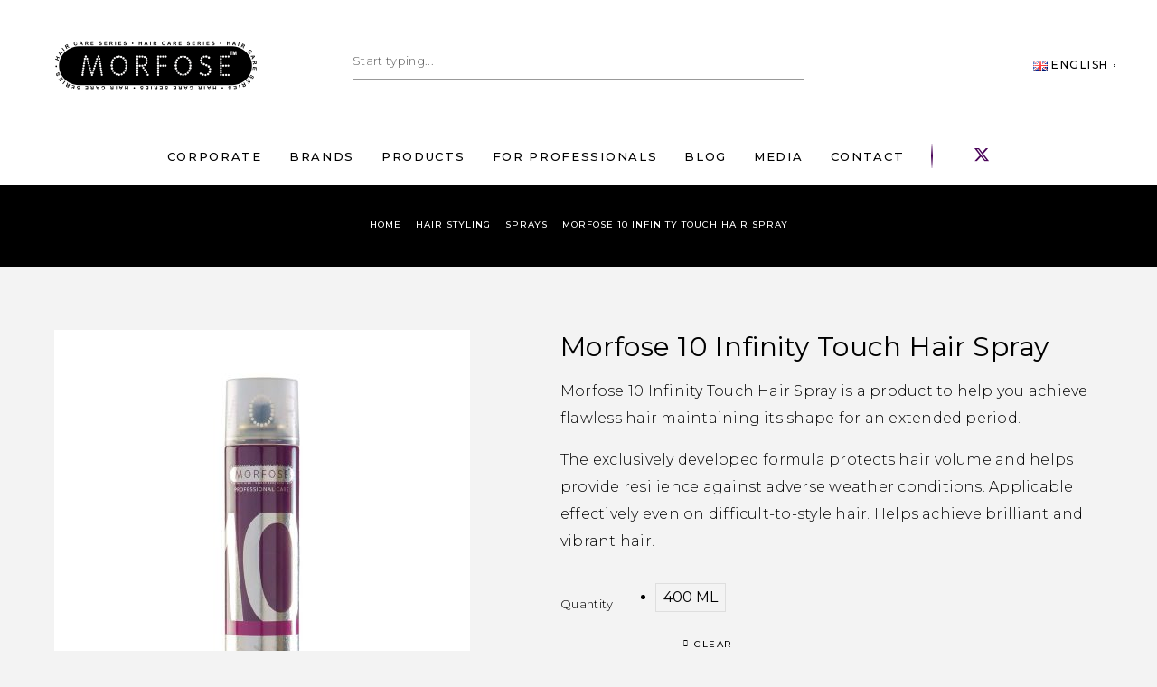

--- FILE ---
content_type: text/html; charset=UTF-8
request_url: https://morfose.eu/en/product/morfose-10-infinity-touch-hair-spray/
body_size: 23743
content:
<!DOCTYPE html>
<html lang="en-GB">
<head>
	<meta charset="UTF-8">
	<meta name="viewport" content="width=device-width, initial-scale=1, maximum-scale=1, user-scalable=no"/>
	<meta name="format-detection" content="telephone=no"/>
	<link rel="profile" href="//gmpg.org/xfn/11">
	<script>!function(e,c){e[c]=e[c]+(e[c]&&" ")+"quform-js"}(document.documentElement,"className");</script><meta name='robots' content='index, follow, max-image-preview:large, max-snippet:-1, max-video-preview:-1' />
<link rel="alternate" href="https://morfose.eu/tr/product/morfose-10-infinity-touch-sac-spreyi/" hreflang="tr" />
<link rel="alternate" href="https://morfose.eu/en/product/morfose-10-infinity-touch-hair-spray/" hreflang="en" />
			<link rel="stylesheet" href="//fonts.googleapis.com/css?family=Montserrat%3A200%2Cregular%2Citalic%2C500%2C600%2C700%2C900%26subset%3Dlatin%2Clatin-ext&#038;display=swap">
				<link rel="stylesheet" href="https://morfose.eu/wp-content/themes/luchiana/assets/font/theme-icons.css?ver=1704282479">
		
	<!-- This site is optimized with the Yoast SEO plugin v22.7 - https://yoast.com/wordpress/plugins/seo/ -->
	<title>Morfose 10 Infinity Touch Hair Spray | Morfose Cosmetics</title>
	<link rel="canonical" href="https://morfose.eu/en/product/morfose-10-infinity-touch-hair-spray/" />
	<meta property="og:locale" content="en_GB" />
	<meta property="og:locale:alternate" content="tr_TR" />
	<meta property="og:type" content="article" />
	<meta property="og:title" content="Morfose 10 Infinity Touch Hair Spray | Morfose Cosmetics" />
	<meta property="og:description" content="Morfose 10 Infinity Touch Hair Spray is a product to help you achieve flawless hair maintaining its shape for an extended period.  The exclusively developed formula protects hair volume and helps provide resilience against adverse weather conditions. Applicable effectively even on difficult-to-style hair. Helps achieve brilliant and vibrant hair." />
	<meta property="og:url" content="https://morfose.eu/en/product/morfose-10-infinity-touch-hair-spray/" />
	<meta property="og:site_name" content="Morfose Cosmetics" />
	<meta property="article:modified_time" content="2025-10-19T19:16:37+00:00" />
	<meta property="og:image" content="https://morfose.eu/wp-content/uploads/2023/10/Morfose-10-Infinitiy-Sprey-min.jpg" />
	<meta property="og:image:width" content="1200" />
	<meta property="og:image:height" content="1440" />
	<meta property="og:image:type" content="image/jpeg" />
	<meta name="twitter:card" content="summary_large_image" />
	<meta name="twitter:label1" content="Estimated reading time" />
	<meta name="twitter:data1" content="1 minute" />
	<script type="application/ld+json" class="yoast-schema-graph">{"@context":"https://schema.org","@graph":[{"@type":"WebPage","@id":"https://morfose.eu/en/product/morfose-10-infinity-touch-hair-spray/","url":"https://morfose.eu/en/product/morfose-10-infinity-touch-hair-spray/","name":"Morfose 10 Infinity Touch Hair Spray | Morfose Cosmetics","isPartOf":{"@id":"https://morfose.eu/en/#website"},"primaryImageOfPage":{"@id":"https://morfose.eu/en/product/morfose-10-infinity-touch-hair-spray/#primaryimage"},"image":{"@id":"https://morfose.eu/en/product/morfose-10-infinity-touch-hair-spray/#primaryimage"},"thumbnailUrl":"https://morfose.eu/wp-content/uploads/2023/10/Morfose-10-Infinitiy-Sprey-min.jpg","datePublished":"2023-12-22T08:53:58+00:00","dateModified":"2025-10-19T19:16:37+00:00","breadcrumb":{"@id":"https://morfose.eu/en/product/morfose-10-infinity-touch-hair-spray/#breadcrumb"},"inLanguage":"en-GB","potentialAction":[{"@type":"ReadAction","target":["https://morfose.eu/en/product/morfose-10-infinity-touch-hair-spray/"]}]},{"@type":"ImageObject","inLanguage":"en-GB","@id":"https://morfose.eu/en/product/morfose-10-infinity-touch-hair-spray/#primaryimage","url":"https://morfose.eu/wp-content/uploads/2023/10/Morfose-10-Infinitiy-Sprey-min.jpg","contentUrl":"https://morfose.eu/wp-content/uploads/2023/10/Morfose-10-Infinitiy-Sprey-min.jpg","width":1200,"height":1440},{"@type":"BreadcrumbList","@id":"https://morfose.eu/en/product/morfose-10-infinity-touch-hair-spray/#breadcrumb","itemListElement":[{"@type":"ListItem","position":1,"name":"Home","item":"https://morfose.eu/en/"},{"@type":"ListItem","position":2,"name":"ÜRÜNLER","item":"https://morfose.eu/tr/urunler/"},{"@type":"ListItem","position":3,"name":"Morfose 10 Infinity Touch Hair Spray"}]},{"@type":"WebSite","@id":"https://morfose.eu/en/#website","url":"https://morfose.eu/en/","name":"Morfose Cosmetics","description":"","potentialAction":[{"@type":"SearchAction","target":{"@type":"EntryPoint","urlTemplate":"https://morfose.eu/en/?s={search_term_string}"},"query-input":"required name=search_term_string"}],"inLanguage":"en-GB"}]}</script>
	<!-- / Yoast SEO plugin. -->


<link rel='dns-prefetch' href='//cdnjs.cloudflare.com' />
<link rel='dns-prefetch' href='//cdn.jsdelivr.net' />
<link rel='dns-prefetch' href='//use.fontawesome.com' />
<link rel="alternate" type="application/rss+xml" title="Morfose Cosmetics &raquo; Feed" href="https://morfose.eu/en/feed/" />
<link rel="alternate" type="application/rss+xml" title="Morfose Cosmetics &raquo; Comments Feed" href="https://morfose.eu/en/comments/feed/" />
<script type="text/javascript">
/* <![CDATA[ */
window._wpemojiSettings = {"baseUrl":"https:\/\/s.w.org\/images\/core\/emoji\/15.0.3\/72x72\/","ext":".png","svgUrl":"https:\/\/s.w.org\/images\/core\/emoji\/15.0.3\/svg\/","svgExt":".svg","source":{"concatemoji":"https:\/\/morfose.eu\/wp-includes\/js\/wp-emoji-release.min.js?ver=6.5"}};
/*! This file is auto-generated */
!function(i,n){var o,s,e;function c(e){try{var t={supportTests:e,timestamp:(new Date).valueOf()};sessionStorage.setItem(o,JSON.stringify(t))}catch(e){}}function p(e,t,n){e.clearRect(0,0,e.canvas.width,e.canvas.height),e.fillText(t,0,0);var t=new Uint32Array(e.getImageData(0,0,e.canvas.width,e.canvas.height).data),r=(e.clearRect(0,0,e.canvas.width,e.canvas.height),e.fillText(n,0,0),new Uint32Array(e.getImageData(0,0,e.canvas.width,e.canvas.height).data));return t.every(function(e,t){return e===r[t]})}function u(e,t,n){switch(t){case"flag":return n(e,"\ud83c\udff3\ufe0f\u200d\u26a7\ufe0f","\ud83c\udff3\ufe0f\u200b\u26a7\ufe0f")?!1:!n(e,"\ud83c\uddfa\ud83c\uddf3","\ud83c\uddfa\u200b\ud83c\uddf3")&&!n(e,"\ud83c\udff4\udb40\udc67\udb40\udc62\udb40\udc65\udb40\udc6e\udb40\udc67\udb40\udc7f","\ud83c\udff4\u200b\udb40\udc67\u200b\udb40\udc62\u200b\udb40\udc65\u200b\udb40\udc6e\u200b\udb40\udc67\u200b\udb40\udc7f");case"emoji":return!n(e,"\ud83d\udc26\u200d\u2b1b","\ud83d\udc26\u200b\u2b1b")}return!1}function f(e,t,n){var r="undefined"!=typeof WorkerGlobalScope&&self instanceof WorkerGlobalScope?new OffscreenCanvas(300,150):i.createElement("canvas"),a=r.getContext("2d",{willReadFrequently:!0}),o=(a.textBaseline="top",a.font="600 32px Arial",{});return e.forEach(function(e){o[e]=t(a,e,n)}),o}function t(e){var t=i.createElement("script");t.src=e,t.defer=!0,i.head.appendChild(t)}"undefined"!=typeof Promise&&(o="wpEmojiSettingsSupports",s=["flag","emoji"],n.supports={everything:!0,everythingExceptFlag:!0},e=new Promise(function(e){i.addEventListener("DOMContentLoaded",e,{once:!0})}),new Promise(function(t){var n=function(){try{var e=JSON.parse(sessionStorage.getItem(o));if("object"==typeof e&&"number"==typeof e.timestamp&&(new Date).valueOf()<e.timestamp+604800&&"object"==typeof e.supportTests)return e.supportTests}catch(e){}return null}();if(!n){if("undefined"!=typeof Worker&&"undefined"!=typeof OffscreenCanvas&&"undefined"!=typeof URL&&URL.createObjectURL&&"undefined"!=typeof Blob)try{var e="postMessage("+f.toString()+"("+[JSON.stringify(s),u.toString(),p.toString()].join(",")+"));",r=new Blob([e],{type:"text/javascript"}),a=new Worker(URL.createObjectURL(r),{name:"wpTestEmojiSupports"});return void(a.onmessage=function(e){c(n=e.data),a.terminate(),t(n)})}catch(e){}c(n=f(s,u,p))}t(n)}).then(function(e){for(var t in e)n.supports[t]=e[t],n.supports.everything=n.supports.everything&&n.supports[t],"flag"!==t&&(n.supports.everythingExceptFlag=n.supports.everythingExceptFlag&&n.supports[t]);n.supports.everythingExceptFlag=n.supports.everythingExceptFlag&&!n.supports.flag,n.DOMReady=!1,n.readyCallback=function(){n.DOMReady=!0}}).then(function(){return e}).then(function(){var e;n.supports.everything||(n.readyCallback(),(e=n.source||{}).concatemoji?t(e.concatemoji):e.wpemoji&&e.twemoji&&(t(e.twemoji),t(e.wpemoji)))}))}((window,document),window._wpemojiSettings);
/* ]]> */
</script>
<style id='wp-emoji-styles-inline-css' type='text/css'>

	img.wp-smiley, img.emoji {
		display: inline !important;
		border: none !important;
		box-shadow: none !important;
		height: 1em !important;
		width: 1em !important;
		margin: 0 0.07em !important;
		vertical-align: -0.1em !important;
		background: none !important;
		padding: 0 !important;
	}
</style>
<style id='classic-theme-styles-inline-css' type='text/css'>
/*! This file is auto-generated */
.wp-block-button__link{color:#fff;background-color:#32373c;border-radius:9999px;box-shadow:none;text-decoration:none;padding:calc(.667em + 2px) calc(1.333em + 2px);font-size:1.125em}.wp-block-file__button{background:#32373c;color:#fff;text-decoration:none}
</style>
<link rel='stylesheet' id='agile-store-locator-init-css' href='https://morfose.eu/wp-content/plugins/agile-store-locator/public/css/init.css?ver=4.10.4' type='text/css' media='all' />
<link rel='stylesheet' id='contact-form-7-css' href='https://morfose.eu/wp-content/plugins/contact-form-7/includes/css/styles.css?ver=5.9.4' type='text/css' media='all' />
<style id='woocommerce-inline-inline-css' type='text/css'>
.woocommerce form .form-row .required { visibility: visible; }
</style>
<link rel='stylesheet' id='quform-css' href='https://morfose.eu/wp-content/plugins/quform/cache/quform.css?ver=1768559854' type='text/css' media='all' />
<link rel='stylesheet' id='bwdmp-fs-css-css' href='https://cdnjs.cloudflare.com/ajax/libs/font-awesome/5.8.2/css/all.min.css?ver=5.8.2' type='text/css' media='all' />
<link rel='stylesheet' id='bwdmp-bs-css-css' href='https://cdn.jsdelivr.net/npm/bootstrap@5.0.2/dist/css/bootstrap.min.css?ver=5.0.0' type='text/css' media='all' />
<link rel='stylesheet' id='bwdmp_modal_popup_main_css-css' href='https://morfose.eu/wp-content/plugins/modal-popup/assets/public/css/modal-style.css?ver=1.0' type='text/css' media='all' />
<link rel='stylesheet' id='woo-variation-swatches-css' href='https://morfose.eu/wp-content/plugins/woo-variation-swatches/assets/css/frontend.min.css?ver=1715760226' type='text/css' media='all' />
<style id='woo-variation-swatches-inline-css' type='text/css'>
:root {
--wvs-tick:url("data:image/svg+xml;utf8,%3Csvg filter='drop-shadow(0px 0px 2px rgb(0 0 0 / .8))' xmlns='http://www.w3.org/2000/svg'  viewBox='0 0 30 30'%3E%3Cpath fill='none' stroke='%23ffffff' stroke-linecap='round' stroke-linejoin='round' stroke-width='4' d='M4 16L11 23 27 7'/%3E%3C/svg%3E");

--wvs-cross:url("data:image/svg+xml;utf8,%3Csvg filter='drop-shadow(0px 0px 5px rgb(255 255 255 / .6))' xmlns='http://www.w3.org/2000/svg' width='72px' height='72px' viewBox='0 0 24 24'%3E%3Cpath fill='none' stroke='%23ff0000' stroke-linecap='round' stroke-width='0.6' d='M5 5L19 19M19 5L5 19'/%3E%3C/svg%3E");
--wvs-single-product-item-width:54px;
--wvs-single-product-item-height:54px;
--wvs-single-product-item-font-size:16px}
</style>
<link rel='stylesheet' id='font-awesome-official-css' href='https://use.fontawesome.com/releases/v6.5.1/css/all.css' type='text/css' media='all' integrity="sha384-t1nt8BQoYMLFN5p42tRAtuAAFQaCQODekUVeKKZrEnEyp4H2R0RHFz0KWpmj7i8g" crossorigin="anonymous" />
<link rel='stylesheet' id='elementor-icons-css' href='https://morfose.eu/wp-content/plugins/elementor/assets/lib/eicons/css/elementor-icons.min.css?ver=5.31.0' type='text/css' media='all' />
<link rel='stylesheet' id='elementor-frontend-css' href='https://morfose.eu/wp-content/uploads/elementor/css/custom-frontend.min.css?ver=1768558825' type='text/css' media='all' />
<link rel='stylesheet' id='swiper-css' href='https://morfose.eu/wp-content/plugins/elementor/assets/lib/swiper/v8/css/swiper.min.css?ver=8.4.5' type='text/css' media='all' />
<link rel='stylesheet' id='e-swiper-css' href='https://morfose.eu/wp-content/plugins/elementor/assets/css/conditionals/e-swiper.min.css?ver=3.24.4' type='text/css' media='all' />
<link rel='stylesheet' id='elementor-post-18-css' href='https://morfose.eu/wp-content/uploads/elementor/css/post-18.css?ver=1768558822' type='text/css' media='all' />
<link rel='stylesheet' id='-sl-bootstrap-css' href='https://morfose.eu/wp-content/plugins/agile-store-locator/public/css/sl-bootstrap.css' type='text/css' media='all' />
<link rel='stylesheet' id='elementor-post-13668-css' href='https://morfose.eu/wp-content/uploads/elementor/css/post-13668.css?ver=1768558935' type='text/css' media='all' />
<link rel='stylesheet' id='ideapark_fonts-icons-css' href='https://morfose.eu/wp-content/uploads/ideapark_fonts/font-style-cb06fe4b.min.css?ver=6.5' type='text/css' media='all' />
<link rel='stylesheet' id='ideapark-core-css' href='https://morfose.eu/wp-content/uploads/luchiana/min_en_GB.css?ver=1727185553' type='text/css' media='all' />
<style id='ideapark-core-inline-css' type='text/css'>

@font-face {
font-family: 'star';
src: url('//morfose.eu/wp-content/plugins/woocommerce/assets/fonts/star.eot');
src: url('//morfose.eu/wp-content/plugins/woocommerce/assets/fonts/star.eot?#iefix') format('embedded-opentype'),
	url('//morfose.eu/wp-content/plugins/woocommerce/assets/fonts/star.woff') format('woff'),
	url('//morfose.eu/wp-content/plugins/woocommerce/assets/fonts/star.ttf') format('truetype'),
	url('//morfose.eu/wp-content/plugins/woocommerce/assets/fonts/star.svg#star') format('svg');
font-weight: normal;
font-style: normal;
}
</style>
<link rel='stylesheet' id='font-awesome-official-v4shim-css' href='https://use.fontawesome.com/releases/v6.5.1/css/v4-shims.css' type='text/css' media='all' integrity="sha384-5Jfdy0XO8+vjCRofsSnGmxGSYjLfsjjTOABKxVr8BkfvlaAm14bIJc7Jcjfq/xQI" crossorigin="anonymous" />
<link rel='stylesheet' id='elementor-post-13103-css' href='https://morfose.eu/wp-content/uploads/elementor/css/post-13103.css?ver=1768558822' type='text/css' media='all' />
<link rel='stylesheet' id='widget-image-css' href='https://morfose.eu/wp-content/plugins/elementor/assets/css/widget-image.min.css?ver=3.24.4' type='text/css' media='all' />
<link rel='stylesheet' id='widget-heading-css' href='https://morfose.eu/wp-content/plugins/elementor/assets/css/widget-heading.min.css?ver=3.24.4' type='text/css' media='all' />
<link rel='stylesheet' id='widget-text-editor-css' href='https://morfose.eu/wp-content/plugins/elementor/assets/css/widget-text-editor.min.css?ver=3.24.4' type='text/css' media='all' />
<link rel='stylesheet' id='e-animation-shrink-css' href='https://morfose.eu/wp-content/plugins/elementor/assets/lib/animations/styles/e-animation-shrink.min.css?ver=3.24.4' type='text/css' media='all' />
<link rel='stylesheet' id='widget-image-box-css' href='https://morfose.eu/wp-content/uploads/elementor/css/custom-widget-image-box.min.css?ver=1768558825' type='text/css' media='all' />
<link rel='stylesheet' id='google-fonts-1-css' href='https://fonts.googleapis.com/css?family=Roboto%3A100%2C100italic%2C200%2C200italic%2C300%2C300italic%2C400%2C400italic%2C500%2C500italic%2C600%2C600italic%2C700%2C700italic%2C800%2C800italic%2C900%2C900italic%7CRoboto+Slab%3A100%2C100italic%2C200%2C200italic%2C300%2C300italic%2C400%2C400italic%2C500%2C500italic%2C600%2C600italic%2C700%2C700italic%2C800%2C800italic%2C900%2C900italic%7CMontserrat%3A100%2C100italic%2C200%2C200italic%2C300%2C300italic%2C400%2C400italic%2C500%2C500italic%2C600%2C600italic%2C700%2C700italic%2C800%2C800italic%2C900%2C900italic&#038;display=swap&#038;ver=6.5' type='text/css' media='all' />
<link rel="preconnect" href="https://fonts.gstatic.com/" crossorigin><script type="text/template" id="tmpl-variation-template">
	<div class="woocommerce-variation-description">{{{ data.variation.variation_description }}}</div>
	<div class="woocommerce-variation-price">{{{ data.variation.price_html }}}</div>
	<div class="woocommerce-variation-availability">{{{ data.variation.availability_html }}}</div>
</script>
<script type="text/template" id="tmpl-unavailable-variation-template">
	<p>Sorry, this product is unavailable. Please choose a different combination.</p>
</script>
<script type="text/javascript" src="https://morfose.eu/wp-includes/js/jquery/jquery.min.js?ver=3.7.1" id="jquery-core-js"></script>
<script type="text/javascript" src="https://morfose.eu/wp-includes/js/jquery/jquery-migrate.min.js?ver=3.4.1" id="jquery-migrate-js"></script>
<script type="text/javascript" id="wc-single-product-js-extra">
/* <![CDATA[ */
var wc_single_product_params = {"i18n_required_rating_text":"Please select a rating","review_rating_required":"yes","flexslider":{"rtl":false,"animation":"slide","smoothHeight":true,"directionNav":false,"controlNav":"thumbnails","slideshow":false,"animationSpeed":500,"animationLoop":false,"allowOneSlide":false},"zoom_enabled":"","zoom_options":[],"photoswipe_enabled":"","photoswipe_options":{"shareEl":false,"closeOnScroll":false,"history":false,"hideAnimationDuration":0,"showAnimationDuration":0},"flexslider_enabled":""};
/* ]]> */
</script>
<script type="text/javascript" src="https://morfose.eu/wp-content/plugins/woocommerce/assets/js/frontend/single-product.min.js?ver=8.9.4" id="wc-single-product-js" defer="defer" data-wp-strategy="defer"></script>
<script type="text/javascript" src="https://morfose.eu/wp-content/plugins/woocommerce/assets/js/jquery-blockui/jquery.blockUI.min.js?ver=2.7.0-wc.8.9.4" id="jquery-blockui-js" data-wp-strategy="defer"></script>
<script type="text/javascript" src="https://morfose.eu/wp-content/plugins/woocommerce/assets/js/js-cookie/js.cookie.min.js?ver=2.1.4-wc.8.9.4" id="js-cookie-js" defer="defer" data-wp-strategy="defer"></script>
<script type="text/javascript" id="woocommerce-js-extra">
/* <![CDATA[ */
var woocommerce_params = {"ajax_url":"\/wp-admin\/admin-ajax.php","wc_ajax_url":"\/?wc-ajax=%%endpoint%%"};
/* ]]> */
</script>
<script type="text/javascript" src="https://morfose.eu/wp-content/plugins/woocommerce/assets/js/frontend/woocommerce.min.js?ver=8.9.4" id="woocommerce-js" defer="defer" data-wp-strategy="defer"></script>
<script type="text/javascript" src="https://morfose.eu/wp-includes/js/underscore.min.js?ver=1.13.4" id="underscore-js"></script>
<script type="text/javascript" id="wp-util-js-extra">
/* <![CDATA[ */
var _wpUtilSettings = {"ajax":{"url":"\/wp-admin\/admin-ajax.php"}};
/* ]]> */
</script>
<script type="text/javascript" src="https://morfose.eu/wp-includes/js/wp-util.min.js?ver=6.5" id="wp-util-js"></script>
<script type="text/javascript" id="wc-cart-fragments-js-extra">
/* <![CDATA[ */
var wc_cart_fragments_params = {"ajax_url":"\/wp-admin\/admin-ajax.php","wc_ajax_url":"\/?wc-ajax=%%endpoint%%","cart_hash_key":"wc_cart_hash_4973d996144439550f49662b5449bef6","fragment_name":"wc_fragments_4973d996144439550f49662b5449bef6","request_timeout":"5000"};
/* ]]> */
</script>
<script type="text/javascript" src="https://morfose.eu/wp-content/plugins/woocommerce/assets/js/frontend/cart-fragments.min.js?ver=8.9.4" id="wc-cart-fragments-js" defer="defer" data-wp-strategy="defer"></script>
<link rel="https://api.w.org/" href="https://morfose.eu/wp-json/" /><link rel="alternate" type="application/json" href="https://morfose.eu/wp-json/wp/v2/product/13668" /><link rel="EditURI" type="application/rsd+xml" title="RSD" href="https://morfose.eu/xmlrpc.php?rsd" />
<meta name="generator" content="WordPress 6.5" />
<meta name="generator" content="Theme Plugin 4.17" />
<meta name="generator" content="WooCommerce 8.9.4" />
<meta name="generator" content="Luchiana 4.17" />
<link rel='shortlink' href='https://morfose.eu/?p=13668' />
<link rel="alternate" type="application/json+oembed" href="https://morfose.eu/wp-json/oembed/1.0/embed?url=https%3A%2F%2Fmorfose.eu%2Fen%2Fproduct%2Fmorfose-10-infinity-touch-hair-spray%2F" />
<link rel="alternate" type="text/xml+oembed" href="https://morfose.eu/wp-json/oembed/1.0/embed?url=https%3A%2F%2Fmorfose.eu%2Fen%2Fproduct%2Fmorfose-10-infinity-touch-hair-spray%2F&#038;format=xml" />
<script type="text/javascript">
  var script = document.createElement("script");
  script.type = "text/javascript";
  script.charset = "UTF-8";

  if (document.documentElement.lang === "tr-TR") {
    // TR script
    script.src = "//ccdn.mobildev.in/3c62be32bc264de8b0a770ddc84def31.js";
    script.setAttribute("data-token", "J5QM5ek5ag48OT6hPxZa");
  } else if (document.documentElement.lang === "en-GB") {
    // EN script
    script.src = "//ccdn.mobildev.in/3c62be32bc264de8b0a770ddc84def31.js";
    script.setAttribute("data-token", "J5QM5ek5ag48OT6hPxZa");
  }

  document.head.appendChild(script);
</script>


<!-- Google tag (gtag.js) -->
<script async src="https://www.googletagmanager.com/gtag/js?id=G-7B2NL5ZTD6"></script>
<script>
  window.dataLayer = window.dataLayer || [];
  function gtag(){dataLayer.push(arguments);}
  gtag('js', new Date());

  gtag('config', 'G-7B2NL5ZTD6');
</script>	<noscript><style>.woocommerce-product-gallery{ opacity: 1 !important; }</style></noscript>
	<meta name="generator" content="Elementor 3.24.4; features: additional_custom_breakpoints; settings: css_print_method-external, google_font-enabled, font_display-swap">
			<style>
				.e-con.e-parent:nth-of-type(n+4):not(.e-lazyloaded):not(.e-no-lazyload),
				.e-con.e-parent:nth-of-type(n+4):not(.e-lazyloaded):not(.e-no-lazyload) * {
					background-image: none !important;
				}
				@media screen and (max-height: 1024px) {
					.e-con.e-parent:nth-of-type(n+3):not(.e-lazyloaded):not(.e-no-lazyload),
					.e-con.e-parent:nth-of-type(n+3):not(.e-lazyloaded):not(.e-no-lazyload) * {
						background-image: none !important;
					}
				}
				@media screen and (max-height: 640px) {
					.e-con.e-parent:nth-of-type(n+2):not(.e-lazyloaded):not(.e-no-lazyload),
					.e-con.e-parent:nth-of-type(n+2):not(.e-lazyloaded):not(.e-no-lazyload) * {
						background-image: none !important;
					}
				}
			</style>
			<meta name="generator" content="Powered by Slider Revolution 6.6.15 - responsive, Mobile-Friendly Slider Plugin for WordPress with comfortable drag and drop interface." />
<link rel="icon" href="https://morfose.eu/wp-content/uploads/2023/10/morfosefavicon-50x50.png" sizes="32x32" />
<link rel="icon" href="https://morfose.eu/wp-content/uploads/2023/10/morfosefavicon.png" sizes="192x192" />
<link rel="apple-touch-icon" href="https://morfose.eu/wp-content/uploads/2023/10/morfosefavicon.png" />
<meta name="msapplication-TileImage" content="https://morfose.eu/wp-content/uploads/2023/10/morfosefavicon.png" />
<script>function setREVStartSize(e){
			//window.requestAnimationFrame(function() {
				window.RSIW = window.RSIW===undefined ? window.innerWidth : window.RSIW;
				window.RSIH = window.RSIH===undefined ? window.innerHeight : window.RSIH;
				try {
					var pw = document.getElementById(e.c).parentNode.offsetWidth,
						newh;
					pw = pw===0 || isNaN(pw) || (e.l=="fullwidth" || e.layout=="fullwidth") ? window.RSIW : pw;
					e.tabw = e.tabw===undefined ? 0 : parseInt(e.tabw);
					e.thumbw = e.thumbw===undefined ? 0 : parseInt(e.thumbw);
					e.tabh = e.tabh===undefined ? 0 : parseInt(e.tabh);
					e.thumbh = e.thumbh===undefined ? 0 : parseInt(e.thumbh);
					e.tabhide = e.tabhide===undefined ? 0 : parseInt(e.tabhide);
					e.thumbhide = e.thumbhide===undefined ? 0 : parseInt(e.thumbhide);
					e.mh = e.mh===undefined || e.mh=="" || e.mh==="auto" ? 0 : parseInt(e.mh,0);
					if(e.layout==="fullscreen" || e.l==="fullscreen")
						newh = Math.max(e.mh,window.RSIH);
					else{
						e.gw = Array.isArray(e.gw) ? e.gw : [e.gw];
						for (var i in e.rl) if (e.gw[i]===undefined || e.gw[i]===0) e.gw[i] = e.gw[i-1];
						e.gh = e.el===undefined || e.el==="" || (Array.isArray(e.el) && e.el.length==0)? e.gh : e.el;
						e.gh = Array.isArray(e.gh) ? e.gh : [e.gh];
						for (var i in e.rl) if (e.gh[i]===undefined || e.gh[i]===0) e.gh[i] = e.gh[i-1];
											
						var nl = new Array(e.rl.length),
							ix = 0,
							sl;
						e.tabw = e.tabhide>=pw ? 0 : e.tabw;
						e.thumbw = e.thumbhide>=pw ? 0 : e.thumbw;
						e.tabh = e.tabhide>=pw ? 0 : e.tabh;
						e.thumbh = e.thumbhide>=pw ? 0 : e.thumbh;
						for (var i in e.rl) nl[i] = e.rl[i]<window.RSIW ? 0 : e.rl[i];
						sl = nl[0];
						for (var i in nl) if (sl>nl[i] && nl[i]>0) { sl = nl[i]; ix=i;}
						var m = pw>(e.gw[ix]+e.tabw+e.thumbw) ? 1 : (pw-(e.tabw+e.thumbw)) / (e.gw[ix]);
						newh =  (e.gh[ix] * m) + (e.tabh + e.thumbh);
					}
					var el = document.getElementById(e.c);
					if (el!==null && el) el.style.height = newh+"px";
					el = document.getElementById(e.c+"_wrapper");
					if (el!==null && el) {
						el.style.height = newh+"px";
						el.style.display = "block";
					}
				} catch(e){
					console.log("Failure at Presize of Slider:" + e)
				}
			//});
		  };</script>
		<style type="text/css" id="wp-custom-css">
			::selection {
	color: #FFF;
}

.c-product__wishlist-button{
	display:none;
}

.c-product__title{
	letter-spacing: 0.01em;
	text-transform: unset;
}

.c-soc {
border-left: 2px solid transparent;
    border-image: linear-gradient(to bottom, white, #4a0459, white);
    border-image-slice: 02;
	padding-left: 5px;align-content
}

.c-soc__link + .c-soc__link{
	margin-left:5px;
}

.c-header__2-row-3{
	justify-content: center;
}

.c-catalog-ordering__col--ordering select{
	display:none;
}

.c-product__tabs-item{
	display:none;
}

.c-product-grid__item .woocommerce-loop-product__title{
	text-transform: none;
}

.c-product-grid__details{
	padding: 26px 10px 30px 10px;
}

.c-product__tabs--wide{
	max-width: max-content;
	margin-top: 50px;
}

/* Custom Product Color Palette */
 .container-product1 {
            display: flex;
            align-items: center;
            padding: 20px;
        }

        .hover-image1 img {
            width: 150px; 
            height: 150px;
            margin-right: 20px;
            transition: transform 0.3s ease; /* Pürüzsüz geçiş efekti */
        }

        .hover-image1 img:hover {
            transform: scale(0.9); /* %10 küçültme */
        }

        .custom-h3-1 {
            font-family: 'Montserrat', sans-serif;
            font-size: 20px;
            color: purple;
            font-weight: 600;
        }

        .custom-h5-1 {
            font-family: 'Montserrat', sans-serif;
            font-size: 14px;
            color: black;
            font-weight: 400;
        }


.c-product__short-description{
	opacity:1;
}

.c-product__tabs-wrap{
	margin: 15px 0 5px 0;
}

.c-top-menu__list{
	width:max-content;
}

.elementor a{
	text-decoration:none!important;
}

.c-product__atc-wrap{
	background: none;
	padding: 0px;
}

.single_variation_wrap{
	display:none!important;
}

.c-ip-news-grid__header{
	text-transform: unset;
	letter-spacing: .10em;
}

.c-ip-news-grid__continue{
	text-transform: unset;
	letter-spacing: .10em;
}

.c-post-list__header{
	text-transform: unset;
	letter-spacing: .10em;
}

.c-header-search__title{
	letter-spacing: unset;
	text-transform: unset;
}

.select2-selection__rendered{
	padding-left:10px!important;
	padding: 6px!important;
}

.quform-theme-underlined.select2-container--quform .select2-results__option--highlighted[aria-selected]{
	color: #FFF;
}

.c-page-header__title{
	text-transform: unset;
}

.c-lp-widget__title{
	text-transform: unset;
}

.c-sidebar .widget-title, .c-sidebar .widget_block h2, .c-sidebar .widget h3, .c-sidebar .wc-block-product-search__label{
	font-size: 15px;
	letter-spacing:0.10em;
}

.c-ip-news-grid__meta-date{
	display:none;
}

.c-post-list__meta-date--list{
	display:none;
}

#top-bar-menu{
	display:none!important;
}

.c-header__2-col-right #top-bar-menu{
	display:flex!important;
}

@media (max-width: 1189px){
.c-header__top .c-soc {
    margin-top: 10px;
	border-left: 0px;
}
}

.c-mobile-menu__item, .c-mobile-menu__subitem{
	padding-bottom: 10px;
	padding-top: 10px;
}

@media (max-width: 1189px){
.c-product-grid__item--normal .woocommerce-loop-product__title {
	 letter-spacing: 0.10em;
	}
}

@media (max-width: 1189px){
.c-ip-heading__inner{
	white-space:pre-line;
}
	
}

@media (max-width: 1189px){
	.h-banner-1__column-left{
		left:0px;
	}
}

@media (max-width: 1189px){
	.h-banner-1{
		background: none;
	}
}

@media (max-width: 1189px){
.cevre-politikasi-custom{
	background-color: #FFFFFF;
}
}

a:hover{
	color: #4a0459!important;
}

a.page-numbers:hover, a.post-page-numbers:hover{
	background-color: #FFFFFF;
}

		</style>
		</head>
<body class="product-template-default single single-product postid-13668 theme-luchiana woocommerce woocommerce-page woocommerce-no-js woo-variation-swatches wvs-behavior-blur wvs-theme-luchiana wvs-tooltip h-preload woocommerce-on h-ltr h-wpml elementor-default elementor-kit-18 elementor-page elementor-page-13668">

<div class="c-header-search disabled js-ajax-search">
	<div class="c-header-search__wrap">
		<div class="c-header-search__shadow js-search-close"></div>
		<div class="c-header-search__form">
			<div class="c-header-search__tip">What you are looking for?</div>
						
<form role="search" class="js-search-form" method="get" action="https://morfose.eu/en/">
	<div class="c-header-search__input-block">
		<input class="js-ajax-search-input c-header-search__input" autocomplete="off" type="text" name="s" placeholder="Start typing..." value="" />
		<button class="js-search-clear h-cb c-header-search__clear" type="button"><i class="ip-close-small c-header-search__clear-svg"></i><span class="c-header-search__clear-text">Clear</span></button>
		
	</div><input type="hidden" name="lang" value="en" />
	<input type="hidden" name="post_type" value="product" class="js-ajax-search-type" />
</form>					</div>
		<div class="l-section l-section--container c-header-search__result js-ajax-search-result">

		</div>
		<button type="button" class="h-cb h-cb--svg c-header-search__close js-search-close"><i
				class="ip-close-small"></i></button>
	</div>
</div>


<div class="l-wrap">
		<header class="l-section" id="main-header">
		<div
			class="c-header__outer c-header__outer--mobile c-header__outer--header-type-2 c-header__outer--header-type-mobile-2">
			<div
				class="c-header c-header--sticky-support c-header--header-type-2 c-header--header-type-mobile-2 c-header--buttons-2 c-header--mobile js-header-mobile">
				<div class="c-header__row c-header__row--logo-centered">
											<button class="h-cb h-cb--svg c-header__menu-button js-mobile-menu-open" type="button" aria-label="Menu"><i
		class="ip-hamburger_menu c-header__menu-button-icon"></i></button>						<div
	class="c-header__logo c-header__logo--mobile">
	<a href="https://morfose.eu/en/"
										  class="c-header__logo-link" aria-label="Logo">							<img fetchpriority="high" fetchpriority="high"  width="900" height="220" 				src="https://morfose.eu/wp-content/uploads/2020/10/Morfose-Siyah-Logo-min.png"
				alt="Morfose Cosmetics"
				class="c-header__logo-img c-header__logo-img--all "/>
		
		
		</a></div>
						<div class="c-header__col-mobile-buttons c-header__col-mobile-buttons--2"><div class="c-header__search-button">
	<a class="c-header__button-link c-header__button-link--search js-search-button" type="button" aria-label="Search"
	   href="https://morfose.eu/en/search/" onclick="return false;"><i class="ip-search"><!-- --></i>
	</a>
	</div></div>									</div>
			</div>
		</div>
				<div
			class="c-header__menu c-header--mobile c-header__menu--header-type-mobile-2 js-mobile-menu">
			<div class="c-header__menu-shadow"></div>
			<div class="c-header__menu-buttons">
				<button type="button" class="h-cb h-cb--svg c-header__menu-back js-mobile-menu-back"><i
						class="ip-menu-left c-header__menu-back-svg"></i>Back				</button>
				<button type="button" class="h-cb h-cb--svg c-header__menu-close js-mobile-menu-close"><i
						class="ip-close-small c-header__menu-close-svg"></i></button>
			</div>
			<div class="c-header__menu-content">
				<div class="c-header__menu-wrap js-mobile-menu-wrap"></div>
				<nav itemscope itemtype="http://schema.org/SiteNavigationElement" class="c-mobile-menu c-mobile-menu--top-menu js-mobile-top-menu"><ul id="mobile-top-menu" class="c-mobile-menu__list"><li id="menu-item-15140" class="c-mobile-menu__item c-mobile-menu__item--has-children menu-item-15140"><a href="https://morfose.eu/en/#pll_switcher"><img src="[data-uri]" alt="" width="16" height="11" style="width: 16px; height: 11px;" /><span style="margin-left:0.3em;">English</span></a>
<ul class="c-mobile-menu__submenu">
	<li id="menu-item-15140-tr" class="c-mobile-menu__subitem menu-item-15140-tr"><a href="https://morfose.eu/tr/product/morfose-10-infinity-touch-sac-spreyi/" hreflang="tr-TR" lang="tr-TR"><img src="[data-uri]" alt="" width="16" height="11" style="width: 16px; height: 11px;" /><span style="margin-left:0.3em;">Türkçe</span></a></li>
</ul>
</li>
<li id="menu-item-15141" class="c-mobile-menu__item c-mobile-menu__item--has-children menu-item-15141"><a href="#">CORPORATE</a>
<ul class="c-mobile-menu__submenu">
	<li id="menu-item-17672" class="c-mobile-menu__subitem menu-item-17672"><a href="https://morfose.eu/en/about-us/">ABOUT US</a></li>
	<li id="menu-item-17675" class="c-mobile-menu__subitem menu-item-17675"><a href="https://morfose.eu/en/quality-policy/">QUALITY POLICY</a></li>
	<li id="menu-item-17674" class="c-mobile-menu__subitem menu-item-17674"><a href="https://morfose.eu/en/environmental-policy/">ENVIRONMENTAL POLICY</a></li>
	<li id="menu-item-17676" class="c-mobile-menu__subitem menu-item-17676"><a href="https://morfose.eu/en/rd/">R&amp;D</a></li>
	<li id="menu-item-17673" class="c-mobile-menu__subitem menu-item-17673"><a href="https://morfose.eu/en/career/">CAREER</a></li>
</ul>
</li>
<li id="menu-item-15139" class="c-mobile-menu__item c-mobile-menu__item--has-children menu-item-15139"><a href="#">BRANDS</a>
<ul class="c-mobile-menu__submenu">
	<li id="menu-item-17677" class="c-mobile-menu__subitem menu-item-17677"><a href="/markalar/morfose/">MORFOSE</a></li>
	<li id="menu-item-17678" class="c-mobile-menu__subitem menu-item-17678"><a href="/markalar/milk-therapy/">MILK THERAPY</a></li>
	<li id="menu-item-17679" class="c-mobile-menu__subitem menu-item-17679"><a href="/markalar/morfose-10/">MORFOSE 10</a></li>
	<li id="menu-item-17680" class="c-mobile-menu__subitem menu-item-17680"><a href="/markalar/niche/">NICHE</a></li>
	<li id="menu-item-17681" class="c-mobile-menu__subitem menu-item-17681"><a href="/markalar/ossion/">OSSION</a></li>
	<li id="menu-item-17682" class="c-mobile-menu__subitem menu-item-17682"><a href="/markalar/ossion-pbl/">OSSION PBL</a></li>
	<li id="menu-item-17683" class="c-mobile-menu__subitem menu-item-17683"><a href="/markalar/nox/">NOX</a></li>
	<li id="menu-item-17684" class="c-mobile-menu__subitem menu-item-17684"><a href="/markalar/onix/">ONIX</a></li>
</ul>
</li>
<li id="menu-item-15142" class="c-mobile-menu__item c-mobile-menu__item--has-children menu-item-15142"><a href="#">PRODUCTS</a>
<ul class="c-mobile-menu__submenu">
	<li id="menu-item-17686" class="c-mobile-menu__subitem menu-item-17686"><a href="https://morfose.eu/en/product-category/hair-coloring/">Hair Coloring</a></li>
	<li id="menu-item-17687" class="c-mobile-menu__subitem current-product-ancestor current-menu-parent current-product-parent menu-item-17687"><a href="https://morfose.eu/en/product-category/hair-styling/">Hair Styling</a></li>
	<li id="menu-item-17685" class="c-mobile-menu__subitem menu-item-17685"><a href="https://morfose.eu/en/product-category/hair-care/">Hair Care</a></li>
	<li id="menu-item-17688" class="c-mobile-menu__subitem menu-item-17688"><a href="https://morfose.eu/en/product-category/men-care/">Men Care</a></li>
	<li id="menu-item-17689" class="c-mobile-menu__subitem menu-item-17689"><a href="https://morfose.eu/en/product-category/personal-care/">Personal Care</a></li>
	<li id="menu-item-21681" class="c-mobile-menu__subitem menu-item-21681"><a href="https://morfose.eu/en/product-category/hair-accessories/">Hair Accessories</a></li>
</ul>
</li>
<li id="menu-item-15143" class="c-mobile-menu__item c-mobile-menu__item--has-children menu-item-15143"><a href="#">FOR PROFESSIONALS</a>
<ul class="c-mobile-menu__submenu">
	<li id="menu-item-17690" class="c-mobile-menu__subitem menu-item-17690"><a href="https://www.morfosepro.com/">MORFOSE PRO</a></li>
	<li id="menu-item-17691" class="c-mobile-menu__subitem menu-item-17691"><a href="https://morfoseacademy.com/">MORFOSE ACADEMY</a></li>
</ul>
</li>
<li id="menu-item-15145" class="c-mobile-menu__item menu-item-15145"><a href="https://morfose.eu/en/category/blog-en/">BLOG</a></li>
<li id="menu-item-15146" class="c-mobile-menu__item menu-item-15146"><a href="https://morfose.eu/en/category/media/">MEDIA</a></li>
<li id="menu-item-15147" class="c-mobile-menu__item menu-item-15147"><a href="https://morfose.eu/en/contact/">CONTACT</a></li>
</ul></nav>					<div class="c-header__mobile_blocks">
		<div class="c-header__top js-mobile-blocks">
													<div class="c-soc">			<a href="https://www.facebook.com/morfoseofficial" class="c-soc__link" target="_blank"
			   aria-label="Facebook"><i
					class="ip-facebook c-soc__icon c-soc__icon--facebook"></i></a>
					<a href="https://www.instagram.com/morfose" class="c-soc__link" target="_blank"
			   aria-label="Instagram"><i
					class="ip-instagram c-soc__icon c-soc__icon--instagram"></i></a>
					<a href="https://www.youtube.com/c/Morfose" class="c-soc__link" target="_blank"
			   aria-label="YouTube"><i
					class="ip-youtube c-soc__icon c-soc__icon--youtube"></i></a>
					<a href="https://tr.linkedin.com/company/morfose" class="c-soc__link" target="_blank"
			   aria-label="LinkedIn"><i
					class="ip-linkedin c-soc__icon c-soc__icon--linkedin"></i></a>
					<a href="https://twitter.com/morfosecosmetic" class="c-soc__link"
			   target="_blank"
			   aria-label="twitter.com"><i
					class="fi-b154-x1-twitter c-soc__icon c-soc__icon--twitter-com"></i></a>
		</div>					</div>
	</div>
			</div>
			<div class="c-header__menu-bottom">
					<div class="c-header__search-button">
	<a class="c-header__button-link c-header__button-link--search js-search-button" type="button" aria-label="Search"
	   href="https://morfose.eu/en/search/" onclick="return false;"><i class="ip-search"><!-- --></i>
	</a>
	</div>															</div>
		</div>

		
		<div
			class="c-header__outer c-header__outer--desktop c-header__outer--header-type-2 c-header__outer--top-row ">
			<div
				class="c-header c-header--desktop js-header-desktop c-header--header-type-2 ">
									<div class="l-section__container l-section__container--relative">
							<div class="c-header__top-row c-header__top-row--header-type-2">
		<ul class="c-header__top-row-list c-header__top-row-list--blocks-last">
			<li class="c-header__top-row-item c-header__top-row-item--menu">
		<nav itemscope itemtype="http://schema.org/SiteNavigationElement" class="c-top-bar-menu"><ul id="top-bar-menu" class="c-top-bar-menu__list"><li id="menu-item-13070" class="c-top-bar-menu__item current-menu-parent c-top-bar-menu__item--has-children menu-item-13070"><a href="https://morfose.eu/en/#pll_switcher"><img src="[data-uri]" alt="" width="16" height="11" style="width: 16px; height: 11px;" /><span style="margin-left:0.3em;">English</span></a>
<ul class="c-top-bar-menu__submenu">
	<li id="menu-item-13070-tr" class="c-top-bar-menu__subitem menu-item-13070-tr"><a href="https://morfose.eu/tr/product/morfose-10-infinity-touch-sac-spreyi/" hreflang="tr-TR" lang="tr-TR"><img src="[data-uri]" alt="" width="16" height="11" style="width: 16px; height: 11px;" /><span style="margin-left:0.3em;">Türkçe</span></a></li>
	<li id="menu-item-13070-en" class="current-lang c-top-bar-menu__subitem menu-item-13070-en"><a href="https://morfose.eu/en/product/morfose-10-infinity-touch-hair-spray/" hreflang="en-GB" lang="en-GB"><img src="[data-uri]" alt="" width="16" height="11" style="width: 16px; height: 11px;" /><span style="margin-left:0.3em;">English</span></a></li>
</ul>
</li>
</ul></nav>	</li>		</ul>
	</div>
						<div class="c-header__2-row-2">
	<div class="c-header__2-col-left">
		<div
	class="c-header__logo c-header__logo--desktop">
	<a href="https://morfose.eu/en/"
										  class="c-header__logo-link">		
					<img loading="lazy" loading="lazy"  width="900" height="220" 				src="https://morfose.eu/wp-content/uploads/2020/10/Morfose-Siyah-Logo-min.png"
				alt="Morfose Cosmetics"
				class="c-header__logo-img c-header__logo-img--desktop "/>
		
		
		</a></div>
	</div>
	<div class="c-header__2-col-center">
			<div class="c-header__search disabled js-ajax-search">
				
<form role="search" class="js-search-form" method="get" action="https://morfose.eu/en/">
	<div class="c-header__search-form">
		<input class="js-ajax-search-input c-header__search-input" autocomplete="off" type="text" name="s" placeholder="Start typing..." value="" />
		<button class="js-search-clear h-cb c-header__search-clear" type="button"  aria-label="Clear"><i class="ip-close-small c-header__search-clear-svg"></i><span class="c-header__search-clear-text">Clear</span></button>
		<button type="submit" class="c-header__search-submit h-cb h-cb--svg" aria-label="Search"><i class="ip-z-search-bold"></i></button>
	</div><input type="hidden" name="lang" value="en" />
	<input type="hidden" name="post_type" value="product" class="js-ajax-search-type" />
</form>				<div class="c-header__search-result js-ajax-search-result"></div>
	</div>





	</div>
	<div class="c-header__2-col-right">
		<div class="c-header__col-right-wrap">
				<a class="h-cb c-header__button-link c-header__2-search-button js-search-to-top" onclick="return false;"><i class="ip-search"><!-- --></i>
	</a>										<div class="c-header__top-row c-header__top-row--header-type-2">
		<ul class="c-header__top-row-list c-header__top-row-list--blocks-last">
			<li class="c-header__top-row-item c-header__top-row-item--menu">
		<nav itemscope itemtype="http://schema.org/SiteNavigationElement" class="c-top-bar-menu"><ul id="top-bar-menu" class="c-top-bar-menu__list"><li class="c-top-bar-menu__item current-menu-parent c-top-bar-menu__item--has-children menu-item-13070"><a href="https://morfose.eu/en/#pll_switcher"><img src="[data-uri]" alt="" width="16" height="11" style="width: 16px; height: 11px;" /><span style="margin-left:0.3em;">English</span></a>
<ul class="c-top-bar-menu__submenu">
	<li class="c-top-bar-menu__subitem menu-item-13070-tr"><a href="https://morfose.eu/tr/product/morfose-10-infinity-touch-sac-spreyi/" hreflang="tr-TR" lang="tr-TR"><img src="[data-uri]" alt="" width="16" height="11" style="width: 16px; height: 11px;" /><span style="margin-left:0.3em;">Türkçe</span></a></li>
	<li class="current-lang c-top-bar-menu__subitem menu-item-13070-en"><a href="https://morfose.eu/en/product/morfose-10-infinity-touch-hair-spray/" hreflang="en-GB" lang="en-GB"><img src="[data-uri]" alt="" width="16" height="11" style="width: 16px; height: 11px;" /><span style="margin-left:0.3em;">English</span></a></li>
</ul>
</li>
</ul></nav>	</li>		</ul>
	</div>

		</div>
	</div>
</div>						<div class="c-header__2-row-3">
	<div class="c-header__2-col-menu">
		<nav itemscope itemtype="http://schema.org/SiteNavigationElement" class="c-top-menu js-top-menu"><ul id="top-menu-desktop" class="c-top-menu__list c-top-menu__list--compact"><li class="c-top-menu__item c-top-menu__item--has-children menu-item-13063 js-menu-item"><a href="#">CORPORATE</a>
<ul class="c-top-menu__submenu c-top-menu__submenu--columns-1">
	<li class="c-top-menu__subitem menu-item-13078 c-top-menu__subitem--collapse js-menu-item"><a href="https://morfose.eu/en/about-us/">ABOUT US</a></li>
	<li class="c-top-menu__subitem menu-item-13100 c-top-menu__subitem--collapse js-menu-item"><a href="https://morfose.eu/en/quality-policy/">QUALITY POLICY</a></li>
	<li class="c-top-menu__subitem menu-item-13114 c-top-menu__subitem--collapse js-menu-item"><a href="https://morfose.eu/en/environmental-policy/">ENVIRONMENTAL POLICY</a></li>
	<li class="c-top-menu__subitem menu-item-13120 c-top-menu__subitem--collapse js-menu-item"><a href="https://morfose.eu/en/rd/">R&amp;D</a></li>
	<li class="c-top-menu__subitem menu-item-13134 c-top-menu__subitem--collapse js-menu-item"><a href="https://morfose.eu/en/career/">CAREER</a></li>
</ul>
</li>
<li class="c-top-menu__item menu-item-13064 c-top-menu__item--has-children js-menu-item"><a href="#">BRANDS</a><div class="c-top-menu__submenu c-top-menu__submenu--content c-top-menu__submenu--columns-2">		<div data-elementor-type="wp-post" data-elementor-id="13155" class="elementor elementor-13155">
						<section class="elementor-section elementor-top-section elementor-element elementor-element-77fb2cd elementor-section-content-middle elementor-section-boxed elementor-section-height-default elementor-section-height-default" data-id="77fb2cd" data-element_type="section" data-settings="{&quot;background_background&quot;:&quot;classic&quot;}">
						<div class="elementor-container elementor-column-gap-default">
					<div class="elementor-column elementor-col-50 elementor-top-column elementor-element elementor-element-c736930" data-id="c736930" data-element_type="column">
			<div class="elementor-widget-wrap elementor-element-populated">
						<div class="elementor-element elementor-element-8b74093 e-transform elementor-widget elementor-widget-image" data-id="8b74093" data-element_type="widget" data-settings="{&quot;_transform_scale_effect_hover&quot;:{&quot;unit&quot;:&quot;px&quot;,&quot;size&quot;:0.90000000000000002220446049250313080847263336181640625,&quot;sizes&quot;:[]},&quot;_transform_scale_effect_hover_tablet&quot;:{&quot;unit&quot;:&quot;px&quot;,&quot;size&quot;:&quot;&quot;,&quot;sizes&quot;:[]},&quot;_transform_scale_effect_hover_mobile&quot;:{&quot;unit&quot;:&quot;px&quot;,&quot;size&quot;:&quot;&quot;,&quot;sizes&quot;:[]}}" data-widget_type="image.default">
				<div class="elementor-widget-container">
														<a href="/markalar/morfose/">
							<img loading="lazy" loading="lazy" width="225" height="55" src="https://morfose.eu/wp-content/uploads/2023/12/Morfose-Markalar-Logosu-min.png" class="attachment-full size-full wp-image-19224" alt="" srcset="https://morfose.eu/wp-content/uploads/2023/12/Morfose-Markalar-Logosu-min.png 225w, https://morfose.eu/wp-content/uploads/2023/12/Morfose-Markalar-Logosu-min-115x28.png 115w" sizes="(max-width: 225px) 100vw, 225px" />								</a>
													</div>
				</div>
					</div>
		</div>
				<div class="elementor-column elementor-col-50 elementor-top-column elementor-element elementor-element-76a7662" data-id="76a7662" data-element_type="column">
			<div class="elementor-widget-wrap elementor-element-populated">
						<div class="elementor-element elementor-element-e4a5030 e-transform elementor-widget elementor-widget-image" data-id="e4a5030" data-element_type="widget" data-settings="{&quot;_transform_scale_effect_hover&quot;:{&quot;unit&quot;:&quot;px&quot;,&quot;size&quot;:0.90000000000000002220446049250313080847263336181640625,&quot;sizes&quot;:[]},&quot;_transform_scale_effect_hover_tablet&quot;:{&quot;unit&quot;:&quot;px&quot;,&quot;size&quot;:&quot;&quot;,&quot;sizes&quot;:[]},&quot;_transform_scale_effect_hover_mobile&quot;:{&quot;unit&quot;:&quot;px&quot;,&quot;size&quot;:&quot;&quot;,&quot;sizes&quot;:[]}}" data-widget_type="image.default">
				<div class="elementor-widget-container">
														<a href="/markalar/milk-therapy/">
							<img loading="lazy" loading="lazy" width="225" height="55" src="https://morfose.eu/wp-content/uploads/2023/10/Milk-Therapy-Logo.png" class="attachment-full size-full wp-image-18301" alt="" srcset="https://morfose.eu/wp-content/uploads/2023/10/Milk-Therapy-Logo.png 225w, https://morfose.eu/wp-content/uploads/2023/10/Milk-Therapy-Logo-115x28.png 115w" sizes="(max-width: 225px) 100vw, 225px" />								</a>
													</div>
				</div>
					</div>
		</div>
					</div>
		</section>
				<section class="elementor-section elementor-top-section elementor-element elementor-element-ae2a347 elementor-section-content-middle elementor-section-boxed elementor-section-height-default elementor-section-height-default" data-id="ae2a347" data-element_type="section" data-settings="{&quot;background_background&quot;:&quot;classic&quot;}">
						<div class="elementor-container elementor-column-gap-default">
					<div class="elementor-column elementor-col-50 elementor-top-column elementor-element elementor-element-f9b8af0" data-id="f9b8af0" data-element_type="column">
			<div class="elementor-widget-wrap elementor-element-populated">
						<div class="elementor-element elementor-element-841ea00 e-transform elementor-widget elementor-widget-image" data-id="841ea00" data-element_type="widget" data-settings="{&quot;_transform_scale_effect_hover&quot;:{&quot;unit&quot;:&quot;px&quot;,&quot;size&quot;:0.90000000000000002220446049250313080847263336181640625,&quot;sizes&quot;:[]},&quot;_transform_scale_effect_hover_tablet&quot;:{&quot;unit&quot;:&quot;px&quot;,&quot;size&quot;:&quot;&quot;,&quot;sizes&quot;:[]},&quot;_transform_scale_effect_hover_mobile&quot;:{&quot;unit&quot;:&quot;px&quot;,&quot;size&quot;:&quot;&quot;,&quot;sizes&quot;:[]}}" data-widget_type="image.default">
				<div class="elementor-widget-container">
														<a href="/markalar/morfose-10/">
							<img loading="lazy" loading="lazy" width="225" height="55" src="https://morfose.eu/wp-content/uploads/2023/10/Morfose-10-Logo.png" class="attachment-full size-full wp-image-18304" alt="" srcset="https://morfose.eu/wp-content/uploads/2023/10/Morfose-10-Logo.png 225w, https://morfose.eu/wp-content/uploads/2023/10/Morfose-10-Logo-115x28.png 115w" sizes="(max-width: 225px) 100vw, 225px" />								</a>
													</div>
				</div>
					</div>
		</div>
				<div class="elementor-column elementor-col-50 elementor-top-column elementor-element elementor-element-1d97bcc" data-id="1d97bcc" data-element_type="column">
			<div class="elementor-widget-wrap elementor-element-populated">
						<div class="elementor-element elementor-element-44565e4 e-transform elementor-widget elementor-widget-image" data-id="44565e4" data-element_type="widget" data-settings="{&quot;_transform_scale_effect_hover&quot;:{&quot;unit&quot;:&quot;px&quot;,&quot;size&quot;:0.90000000000000002220446049250313080847263336181640625,&quot;sizes&quot;:[]},&quot;_transform_scale_effect_hover_tablet&quot;:{&quot;unit&quot;:&quot;px&quot;,&quot;size&quot;:&quot;&quot;,&quot;sizes&quot;:[]},&quot;_transform_scale_effect_hover_mobile&quot;:{&quot;unit&quot;:&quot;px&quot;,&quot;size&quot;:&quot;&quot;,&quot;sizes&quot;:[]}}" data-widget_type="image.default">
				<div class="elementor-widget-container">
														<a href="/markalar/niche/">
							<img loading="lazy" loading="lazy" width="225" height="55" src="https://morfose.eu/wp-content/uploads/2023/10/Morfose-Niche-Serisi-Logo.png" class="attachment-full size-full wp-image-18305" alt="" srcset="https://morfose.eu/wp-content/uploads/2023/10/Morfose-Niche-Serisi-Logo.png 225w, https://morfose.eu/wp-content/uploads/2023/10/Morfose-Niche-Serisi-Logo-115x28.png 115w" sizes="(max-width: 225px) 100vw, 225px" />								</a>
													</div>
				</div>
					</div>
		</div>
					</div>
		</section>
				<section class="elementor-section elementor-top-section elementor-element elementor-element-65c0810 elementor-section-content-middle elementor-section-boxed elementor-section-height-default elementor-section-height-default" data-id="65c0810" data-element_type="section" data-settings="{&quot;background_background&quot;:&quot;classic&quot;}">
						<div class="elementor-container elementor-column-gap-default">
					<div class="elementor-column elementor-col-50 elementor-top-column elementor-element elementor-element-234d4bc" data-id="234d4bc" data-element_type="column">
			<div class="elementor-widget-wrap elementor-element-populated">
						<div class="elementor-element elementor-element-a596684 e-transform elementor-widget elementor-widget-image" data-id="a596684" data-element_type="widget" data-settings="{&quot;_transform_scale_effect_hover&quot;:{&quot;unit&quot;:&quot;px&quot;,&quot;size&quot;:0.90000000000000002220446049250313080847263336181640625,&quot;sizes&quot;:[]},&quot;_transform_scale_effect_hover_tablet&quot;:{&quot;unit&quot;:&quot;px&quot;,&quot;size&quot;:&quot;&quot;,&quot;sizes&quot;:[]},&quot;_transform_scale_effect_hover_mobile&quot;:{&quot;unit&quot;:&quot;px&quot;,&quot;size&quot;:&quot;&quot;,&quot;sizes&quot;:[]}}" data-widget_type="image.default">
				<div class="elementor-widget-container">
														<a href="/markalar/ossion/">
							<img loading="lazy" loading="lazy" width="225" height="55" src="https://morfose.eu/wp-content/uploads/2023/10/Morfose-Ossion-Profesyonel-Systems-Logo.png" class="attachment-full size-full wp-image-18306" alt="" srcset="https://morfose.eu/wp-content/uploads/2023/10/Morfose-Ossion-Profesyonel-Systems-Logo.png 225w, https://morfose.eu/wp-content/uploads/2023/10/Morfose-Ossion-Profesyonel-Systems-Logo-115x28.png 115w" sizes="(max-width: 225px) 100vw, 225px" />								</a>
													</div>
				</div>
					</div>
		</div>
				<div class="elementor-column elementor-col-50 elementor-top-column elementor-element elementor-element-e2f8e40" data-id="e2f8e40" data-element_type="column">
			<div class="elementor-widget-wrap elementor-element-populated">
						<div class="elementor-element elementor-element-4f9da37 e-transform elementor-widget elementor-widget-image" data-id="4f9da37" data-element_type="widget" data-settings="{&quot;_transform_scale_effect_hover&quot;:{&quot;unit&quot;:&quot;px&quot;,&quot;size&quot;:0.90000000000000002220446049250313080847263336181640625,&quot;sizes&quot;:[]},&quot;_transform_scale_effect_hover_tablet&quot;:{&quot;unit&quot;:&quot;px&quot;,&quot;size&quot;:&quot;&quot;,&quot;sizes&quot;:[]},&quot;_transform_scale_effect_hover_mobile&quot;:{&quot;unit&quot;:&quot;px&quot;,&quot;size&quot;:&quot;&quot;,&quot;sizes&quot;:[]}}" data-widget_type="image.default">
				<div class="elementor-widget-container">
														<a href="/markalar/ossion-pbl/">
							<img loading="lazy" loading="lazy" width="225" height="55" src="https://morfose.eu/wp-content/uploads/2023/10/Premium-Barber-Line-Logo.png" class="attachment-full size-full wp-image-18303" alt="" srcset="https://morfose.eu/wp-content/uploads/2023/10/Premium-Barber-Line-Logo.png 225w, https://morfose.eu/wp-content/uploads/2023/10/Premium-Barber-Line-Logo-115x28.png 115w" sizes="(max-width: 225px) 100vw, 225px" />								</a>
													</div>
				</div>
					</div>
		</div>
					</div>
		</section>
				<section class="elementor-section elementor-top-section elementor-element elementor-element-20f26ce elementor-section-content-middle elementor-section-boxed elementor-section-height-default elementor-section-height-default" data-id="20f26ce" data-element_type="section" data-settings="{&quot;background_background&quot;:&quot;classic&quot;}">
						<div class="elementor-container elementor-column-gap-default">
					<div class="elementor-column elementor-col-50 elementor-top-column elementor-element elementor-element-db979ff" data-id="db979ff" data-element_type="column">
			<div class="elementor-widget-wrap elementor-element-populated">
						<div class="elementor-element elementor-element-2e1f642 e-transform elementor-widget elementor-widget-image" data-id="2e1f642" data-element_type="widget" data-settings="{&quot;_transform_scale_effect_hover&quot;:{&quot;unit&quot;:&quot;px&quot;,&quot;size&quot;:0.90000000000000002220446049250313080847263336181640625,&quot;sizes&quot;:[]},&quot;_transform_scale_effect_hover_tablet&quot;:{&quot;unit&quot;:&quot;px&quot;,&quot;size&quot;:&quot;&quot;,&quot;sizes&quot;:[]},&quot;_transform_scale_effect_hover_mobile&quot;:{&quot;unit&quot;:&quot;px&quot;,&quot;size&quot;:&quot;&quot;,&quot;sizes&quot;:[]}}" data-widget_type="image.default">
				<div class="elementor-widget-container">
														<a href="/markalar/nox/">
							<img loading="lazy" loading="lazy" width="225" height="55" src="https://morfose.eu/wp-content/uploads/2023/10/Nox-Logo.png" class="attachment-full size-full wp-image-18307" alt="" srcset="https://morfose.eu/wp-content/uploads/2023/10/Nox-Logo.png 225w, https://morfose.eu/wp-content/uploads/2023/10/Nox-Logo-115x28.png 115w" sizes="(max-width: 225px) 100vw, 225px" />								</a>
													</div>
				</div>
					</div>
		</div>
				<div class="elementor-column elementor-col-50 elementor-top-column elementor-element elementor-element-f5cfb86" data-id="f5cfb86" data-element_type="column">
			<div class="elementor-widget-wrap elementor-element-populated">
						<div class="elementor-element elementor-element-d2b8cd7 e-transform elementor-widget elementor-widget-image" data-id="d2b8cd7" data-element_type="widget" data-settings="{&quot;_transform_scale_effect_hover&quot;:{&quot;unit&quot;:&quot;px&quot;,&quot;size&quot;:0.90000000000000002220446049250313080847263336181640625,&quot;sizes&quot;:[]},&quot;_transform_scale_effect_hover_tablet&quot;:{&quot;unit&quot;:&quot;px&quot;,&quot;size&quot;:&quot;&quot;,&quot;sizes&quot;:[]},&quot;_transform_scale_effect_hover_mobile&quot;:{&quot;unit&quot;:&quot;px&quot;,&quot;size&quot;:&quot;&quot;,&quot;sizes&quot;:[]}}" data-widget_type="image.default">
				<div class="elementor-widget-container">
														<a href="/markalar/onix/">
							<img loading="lazy" loading="lazy" width="225" height="55" src="https://morfose.eu/wp-content/uploads/2023/10/Onix-Logo.png" class="attachment-full size-full wp-image-18302" alt="" srcset="https://morfose.eu/wp-content/uploads/2023/10/Onix-Logo.png 225w, https://morfose.eu/wp-content/uploads/2023/10/Onix-Logo-115x28.png 115w" sizes="(max-width: 225px) 100vw, 225px" />								</a>
													</div>
				</div>
					</div>
		</div>
					</div>
		</section>
				</div>
		</div></li>
<li class="c-top-menu__item c-top-menu__item--has-children menu-item-13065 js-menu-item"><a href="#">PRODUCTS</a>
<ul class="c-top-menu__submenu c-top-menu__submenu--columns-1">
	<li class="c-top-menu__subitem menu-item-16505 c-top-menu__subitem--collapse js-menu-item"><a href="https://morfose.eu/en/product-category/hair-coloring/">Hair Coloring</a></li>
	<li class="c-top-menu__subitem current-product-ancestor current-menu-parent current-product-parent menu-item-16506 c-top-menu__subitem--collapse js-menu-item"><a href="https://morfose.eu/en/product-category/hair-styling/">Hair Styling</a></li>
	<li class="c-top-menu__subitem menu-item-16504 c-top-menu__subitem--collapse js-menu-item"><a href="https://morfose.eu/en/product-category/hair-care/">Hair Care</a></li>
	<li class="c-top-menu__subitem menu-item-16507 c-top-menu__subitem--collapse js-menu-item"><a href="https://morfose.eu/en/product-category/men-care/">Men Care</a></li>
	<li class="c-top-menu__subitem menu-item-16508 c-top-menu__subitem--collapse js-menu-item"><a href="https://morfose.eu/en/product-category/personal-care/">Personal Care</a></li>
	<li class="c-top-menu__subitem menu-item-21680 c-top-menu__subitem--collapse js-menu-item"><a href="https://morfose.eu/en/product-category/hair-accessories/">Hair Accessories</a></li>
</ul>
</li>
<li class="c-top-menu__item c-top-menu__item--has-children menu-item-13066 js-menu-item"><a href="#">FOR PROFESSIONALS</a>
<ul class="c-top-menu__submenu c-top-menu__submenu--columns-1">
	<li class="c-top-menu__subitem menu-item-16542 c-top-menu__subitem--collapse js-menu-item"><a href="https://www.morfosepro.com/">MORFOSE PRO</a></li>
	<li class="c-top-menu__subitem menu-item-16543 c-top-menu__subitem--collapse js-menu-item"><a href="https://morfoseacademy.com/">MORFOSE ACADEMY</a></li>
</ul>
</li>
<li class="c-top-menu__item menu-item-16510 js-menu-item"><a href="https://morfose.eu/en/category/blog-en/">BLOG</a></li>
<li class="c-top-menu__item menu-item-16511 js-menu-item"><a href="https://morfose.eu/en/category/media/">MEDIA</a></li>
<li class="c-top-menu__item menu-item-13229 js-menu-item"><a href="https://morfose.eu/en/contact/">CONTACT</a></li>
</ul></nav>	</div>
	<div class="c-header__2-col-soc">
		<div class="c-soc">			<a href="https://www.facebook.com/morfoseofficial" class="c-soc__link" target="_blank"
			   aria-label="Facebook"><i
					class="ip-facebook c-soc__icon c-soc__icon--facebook"></i></a>
					<a href="https://www.instagram.com/morfose" class="c-soc__link" target="_blank"
			   aria-label="Instagram"><i
					class="ip-instagram c-soc__icon c-soc__icon--instagram"></i></a>
					<a href="https://www.youtube.com/c/Morfose" class="c-soc__link" target="_blank"
			   aria-label="YouTube"><i
					class="ip-youtube c-soc__icon c-soc__icon--youtube"></i></a>
					<a href="https://tr.linkedin.com/company/morfose" class="c-soc__link" target="_blank"
			   aria-label="LinkedIn"><i
					class="ip-linkedin c-soc__icon c-soc__icon--linkedin"></i></a>
					<a href="https://twitter.com/morfosecosmetic" class="c-soc__link"
			   target="_blank"
			   aria-label="twitter.com"><i
					class="fi-b154-x1-twitter c-soc__icon c-soc__icon--twitter-com"></i></a>
		</div>	</div>
</div>					</div>
							</div>
		</div>
		
		<div class="c-header--desktop l-section__container js-simple-container"></div>

	</header>

	<div class="l-inner">
	<header
		class="l-section c-page-header c-page-header--header-type-2 c-page-header--default
 c-page-header--product-page c-page-header--narrow"
		>

				<nav class="c-breadcrumbs"><ol class="c-breadcrumbs__list"><li class="c-breadcrumbs__item"><a href="https://morfose.eu/en/">Home</a><i class="ip-breadcrumb c-breadcrumbs__separator"><!-- --></i></li><li class="c-breadcrumbs__item"><a href="https://morfose.eu/en/product-category/hair-styling/">Hair Styling</a><i class="ip-breadcrumb c-breadcrumbs__separator"><!-- --></i></li><li class="c-breadcrumbs__item"><a href="https://morfose.eu/en/product-category/hair-styling/sprays/">Sprays</a><i class="ip-breadcrumb c-breadcrumbs__separator"><!-- --></i></li><li class="c-breadcrumbs__item">Morfose 10 Infinity Touch Hair Spray</li></ol></nav>	</header>

	
					
			<div class="woocommerce-notices-wrapper"></div><div id="product-13668" class="c-product c-product--layout-1 c-product--not-purchasable l-section l-section--container product type-product post-13668 status-publish first instock product_cat-hair-styling product_cat-sprays has-post-thumbnail shipping-taxable product-type-variable">

	<div class="c-product__wrap c-product__wrap--layout-1"><div class="c-product__col-1"><div class="c-product__gallery"><div class="c-badge__list c-product__badges"></div><!-- .c-product__badges -->


	
	<div
		class="c-product__slider h-fade c-product__slider--carousel h-carousel h-carousel--inner h-carousel--hover h-carousel--dots-hide js-single-product-carousel">
		<div class="c-product__slider-item c-product__slider-item--zoom woocommerce-product-gallery__image "><a download href="https://morfose.eu/wp-content/uploads/2023/10/Morfose-10-Infinitiy-Sprey-min.jpg" class="c-product__image-link c-product__image-link--zoom js-product-modal" data-size="1200x1440" data-index="0" data-product-id="13668" data-elementor-open-lightbox="no" onclick="return false;"><img loading="lazy" loading="lazy" width="460" height="552" src="https://morfose.eu/wp-content/uploads/2023/10/Morfose-10-Infinitiy-Sprey-min-460x552.jpg" class="c-product__slider-img c-product__slider-img--contain" alt="Morfose-10-Infinitiy-Sprey-min" decoding="async" srcset="https://morfose.eu/wp-content/uploads/2023/10/Morfose-10-Infinitiy-Sprey-min-460x552.jpg 460w, https://morfose.eu/wp-content/uploads/2023/10/Morfose-10-Infinitiy-Sprey-min-96x115.jpg 96w, https://morfose.eu/wp-content/uploads/2023/10/Morfose-10-Infinitiy-Sprey-min-760x912.jpg 760w, https://morfose.eu/wp-content/uploads/2023/10/Morfose-10-Infinitiy-Sprey-min-920x1104.jpg 920w, https://morfose.eu/wp-content/uploads/2023/10/Morfose-10-Infinitiy-Sprey-min-121x145.jpg 121w, https://morfose.eu/wp-content/uploads/2023/10/Morfose-10-Infinitiy-Sprey-min-242x290.jpg 242w, https://morfose.eu/wp-content/uploads/2023/10/Morfose-10-Infinitiy-Sprey-min.jpg 1200w" sizes="(max-width: 460px) 100vw, 460px" /><span class="c-product__loading js-loading-wrap"></span></a></div>	</div>

	</div><!-- .c-product__gallery --></div><!-- .c-product__col-1 --><div class="c-product__col-2">
	<div class="summary entry-summary">
		<h1 class="c-product__title">Morfose 10 Infinity Touch Hair Spray</h1><div class="c-product__short-description">
	<p>Morfose 10 Infinity Touch Hair Spray is a product to help you achieve flawless hair maintaining its shape for an extended period.</p>
<p>The exclusively developed formula protects hair volume and helps provide resilience against adverse weather conditions. Applicable effectively even on difficult-to-style hair. Helps achieve brilliant and vibrant hair.</p>
</div>
<p class="price"></p>
<div class="c-product__atc-wrap c-product__atc-wrap--hide-stock">
<form class="variations_form cart" action="https://morfose.eu/en/product/morfose-10-infinity-touch-hair-spray/" method="post" enctype='multipart/form-data' data-product_id="13668" data-product_variations="[{&quot;attributes&quot;:{&quot;attribute_pa_miktar&quot;:&quot;400-ml&quot;},&quot;availability_html&quot;:&quot;&quot;,&quot;backorders_allowed&quot;:false,&quot;dimensions&quot;:{&quot;length&quot;:&quot;&quot;,&quot;width&quot;:&quot;&quot;,&quot;height&quot;:&quot;&quot;},&quot;dimensions_html&quot;:&quot;N\/A&quot;,&quot;display_price&quot;:0,&quot;display_regular_price&quot;:0,&quot;image&quot;:{&quot;title&quot;:&quot;Morfose-10-Infinitiy-Sprey-min&quot;,&quot;caption&quot;:&quot;&quot;,&quot;url&quot;:&quot;https:\/\/morfose.eu\/wp-content\/uploads\/2023\/10\/Morfose-10-Infinitiy-Sprey-min.jpg&quot;,&quot;alt&quot;:&quot;Morfose-10-Infinitiy-Sprey-min&quot;,&quot;src&quot;:&quot;https:\/\/morfose.eu\/wp-content\/uploads\/2023\/10\/Morfose-10-Infinitiy-Sprey-min-460x552.jpg&quot;,&quot;srcset&quot;:&quot;https:\/\/morfose.eu\/wp-content\/uploads\/2023\/10\/Morfose-10-Infinitiy-Sprey-min-460x552.jpg 460w, https:\/\/morfose.eu\/wp-content\/uploads\/2023\/10\/Morfose-10-Infinitiy-Sprey-min-96x115.jpg 96w, https:\/\/morfose.eu\/wp-content\/uploads\/2023\/10\/Morfose-10-Infinitiy-Sprey-min-760x912.jpg 760w, https:\/\/morfose.eu\/wp-content\/uploads\/2023\/10\/Morfose-10-Infinitiy-Sprey-min-920x1104.jpg 920w, https:\/\/morfose.eu\/wp-content\/uploads\/2023\/10\/Morfose-10-Infinitiy-Sprey-min-121x145.jpg 121w, https:\/\/morfose.eu\/wp-content\/uploads\/2023\/10\/Morfose-10-Infinitiy-Sprey-min-242x290.jpg 242w, https:\/\/morfose.eu\/wp-content\/uploads\/2023\/10\/Morfose-10-Infinitiy-Sprey-min.jpg 1200w&quot;,&quot;sizes&quot;:&quot;(max-width: 460px) 100vw, 460px&quot;,&quot;full_src&quot;:&quot;https:\/\/morfose.eu\/wp-content\/uploads\/2023\/10\/Morfose-10-Infinitiy-Sprey-min.jpg&quot;,&quot;full_src_w&quot;:1200,&quot;full_src_h&quot;:1440,&quot;gallery_thumbnail_src&quot;:&quot;https:\/\/morfose.eu\/wp-content\/uploads\/2023\/10\/Morfose-10-Infinitiy-Sprey-min-460x552.jpg&quot;,&quot;gallery_thumbnail_src_w&quot;:115,&quot;gallery_thumbnail_src_h&quot;:115,&quot;thumb_src&quot;:&quot;https:\/\/morfose.eu\/wp-content\/uploads\/2023\/10\/Morfose-10-Infinitiy-Sprey-min-260x230.jpg&quot;,&quot;thumb_src_w&quot;:260,&quot;thumb_src_h&quot;:230,&quot;src_w&quot;:460,&quot;src_h&quot;:552},&quot;image_id&quot;:4642,&quot;is_downloadable&quot;:false,&quot;is_in_stock&quot;:true,&quot;is_purchasable&quot;:false,&quot;is_sold_individually&quot;:&quot;no&quot;,&quot;is_virtual&quot;:false,&quot;max_qty&quot;:&quot;&quot;,&quot;min_qty&quot;:1,&quot;price_html&quot;:&quot;&lt;span class=\&quot;price\&quot;&gt;&lt;\/span&gt;&quot;,&quot;sku&quot;:&quot;&quot;,&quot;variation_description&quot;:&quot;&quot;,&quot;variation_id&quot;:13669,&quot;variation_is_active&quot;:true,&quot;variation_is_visible&quot;:false,&quot;weight&quot;:&quot;&quot;,&quot;weight_html&quot;:&quot;N\/A&quot;,&quot;has_variation_gallery_images&quot;:false}]">
	<div data-product_id="13668" data-threshold_min="30" data-threshold_max="100" data-total="1">
			<table class="variations" cellspacing="0" role="presentation">
			<tbody>
									<tr>
						<th class="label"><label for="pa_miktar">Miktar</label></th>
						<td class="value">
							<select style="display:none" id="pa_miktar" class=" woo-variation-raw-select" name="attribute_pa_miktar" data-attribute_name="attribute_pa_miktar" data-show_option_none="yes"><option value="">Choose an option</option><option value="400-ml" >400 ML</option></select><ul role="radiogroup" aria-label="Miktar" class="variable-items-wrapper button-variable-items-wrapper wvs-style-rounded" data-attribute_name="attribute_pa_miktar" data-attribute_values="[&quot;400-ml&quot;]"><li aria-checked="false" tabindex="0" data-wvstooltip="400 ML" class="variable-item button-variable-item button-variable-item-400-ml " title="400 ML" data-title="400 ML" data-value="400-ml" role="radio" tabindex="0"><div class="variable-item-contents"><span class="variable-item-span variable-item-span-button">400 ML</span></div></li></ul><a class="reset_variations" href="#">Clear</a>						</td>
					</tr>
							</tbody>
		</table>
		
		<div class="single_variation_wrap">
			<div class="woocommerce-variation single_variation"></div><div class="woocommerce-variation-add-to-cart variations_button">
	
		<div class="c-product__quantity quantity">
				<label class="screen-reader-text"
			   for="quantity_69818154aa1b5">Morfose 10 Infinity Touch Hair Spray quantity</label>
		<input
			type="number"
						id="quantity_69818154aa1b5"
			class="input-text qty text c-product__quantity-value"
			name="quantity"
			value="1"
			title="Qty"
			size="4"
			min="1"
			max=""
							step="1"
				placeholder=""
				inputmode="numeric"
				autocomplete="off"
					/>
		<button class="h-cb c-product__quantity-minus js-quantity-minus" type="button"><i class="ip-minus"></i></button>
		<button class="h-cb c-product__quantity-plus js-quantity-plus" type="button"><i class="ip-plus_big"></i>
		</button>
			</div>

	<button type="submit" class="single_add_to_cart_button button alt">Add to basket</button>

	
	<input type="hidden" name="add-to-cart" value="13668" />
	<input type="hidden" name="product_id" value="13668" />
	<input type="hidden" name="variation_id" class="variation_id" value="0" />
</div>
		</div>
	
	</div></form>

</div><!-- .c-product__atc-wra --><div class="product_meta">

	
	
	<span class="posted_in">Categories: <a href="https://morfose.eu/en/product-category/hair-styling/" rel="tag">Hair Styling</a>, <a href="https://morfose.eu/en/product-category/hair-styling/sprays/" rel="tag">Sprays</a></span>
	
	<div class="c-product__brands">Brands: <a href="https://morfose.eu/markalar/morfose-10/">MORFOSE 10</a></div>
</div>
			<div class="c-product__share">
				<div class="c-product__share-title">Share</div>
				<div class="c-post-share"><a class="c-post-share__link" target="_blank" href="//www.facebook.com/sharer.php?u=https://morfose.eu/en/product/morfose-10-infinity-touch-hair-spray/" title="Share on Facebook"><i class="ip-facebook c-post-share__icon c-post-share__icon--facebook"></i></a><a class="c-post-share__link" target="_blank" href="//twitter.com/share?url=https://morfose.eu/en/product/morfose-10-infinity-touch-hair-spray/" title="Share on Twitter"><i class="ip-twitter c-post-share__icon c-post-share__icon--twitter"></i></a><a class="c-post-share__link" target="_blank" href="//pinterest.com/pin/create/button/?url=https://morfose.eu/en/product/morfose-10-infinity-touch-hair-spray/&amp;media=https://morfose.eu/wp-content/uploads/2023/10/Morfose-10-Infinitiy-Sprey-min.jpg&amp;description=Morfose+10+Infinity+Touch+Hair+Spray" title="Pin on Pinterest"><i class="ip-pinterest c-post-share__icon c-post-share__icon--pinterest"></i></a><a class="c-post-share__link" target="_blank" href="//wa.me/?text=https://morfose.eu/en/product/morfose-10-infinity-touch-hair-spray/" title="Share on Whatsapp"><i class="ip-whatsapp c-post-share__icon c-post-share__icon--whatsapp"></i></a></div>			</div>
			</div>

	</div><!-- .c-product__col-2 --></div><!-- .c-product__wrap --><div class="c-product__after-summary c-product__after-summary--boxed">
	<div
		class="c-product__tabs woocommerce-tabs wc-tabs-wrapper  c-product__tabs--wide">
		<div
			class="c-product__tabs-wrap">
			<ul class="c-product__tabs-list tabs wc-tabs js-tabs-list h-carousel h-carousel-small h-carousel--hover h-carousel--dots-hide"
			    role="tablist">
													<li class="c-product__tabs-item description_tab"
					    id="tab-title-description" role="tab"
					    aria-controls="tab-description">
						<a data-index="0"
						   class="c-product__tabs-item-link js-tabs-item-link"
						   href="#tab-description">Description</a>
					</li>
							</ul>
		</div>
										<div
				class="c-product__tabs-panel  woocommerce-Tabs-panel woocommerce-Tabs-panel--description panel entry-content wc-tab  current visible" id="tab-description" role="tabpanel"
				aria-labelledby="tab-title-description">
				<div data-elementor-type="wp-post" data-elementor-id="13668" class="elementor elementor-13668">
						<section class="elementor-section elementor-top-section elementor-element elementor-element-fcb18b1 elementor-section-boxed elementor-section-height-default elementor-section-height-default" data-id="fcb18b1" data-element_type="section">
						<div class="elementor-container elementor-column-gap-default">
					<div class="elementor-column elementor-col-100 elementor-top-column elementor-element elementor-element-d756fdd" data-id="d756fdd" data-element_type="column">
			<div class="elementor-widget-wrap elementor-element-populated">
						<div class="elementor-element elementor-element-3b377c4 elementor-widget__width-initial elementor-widget elementor-widget-ideapark-tabs" data-id="3b377c4" data-element_type="widget" data-widget_type="ideapark-tabs.default">
				<div class="elementor-widget-container">
					<div class="c-ip-tabs js-ip-tabs">
							<div class="c-ip-tabs__wrap js-ip-tabs-wrap">
					<div
						class="c-ip-tabs__menu js-ip-tabs-list h-carousel h-carousel--small h-carousel--hover h-carousel--mobile-arrows h-carousel--dots-hide">
													<div
								class="c-ip-tabs__menu-item js-ip-tabs-menu-item active">
								<a class="c-ip-tabs__menu-link js-ip-tabs-link"
								   href="#tab-3b377c4-1"
								   data-index="0"
								   onclick="return false;">HOW TO USE?</a>
							</div>
													<div
								class="c-ip-tabs__menu-item js-ip-tabs-menu-item ">
								<a class="c-ip-tabs__menu-link js-ip-tabs-link"
								   href="#tab-3b377c4-2"
								   data-index="1"
								   onclick="return false;">CONTENTS</a>
							</div>
											</div>
				</div>
						<div class="c-ip-tabs__list">
									<div class="c-ip-tabs__item visible active"
						 id="tab-3b377c4-1">
												<div class="c-ip-tabs__content">		<div data-elementor-type="wp-post" data-elementor-id="13671" class="elementor elementor-13671">
						<section class="elementor-section elementor-top-section elementor-element elementor-element-ec0b55d elementor-section-full_width elementor-section-height-default elementor-section-height-default" data-id="ec0b55d" data-element_type="section">
						<div class="elementor-container elementor-column-gap-default">
					<div class="elementor-column elementor-col-100 elementor-top-column elementor-element elementor-element-8e2ce7e" data-id="8e2ce7e" data-element_type="column">
			<div class="elementor-widget-wrap elementor-element-populated">
						<div class="elementor-element elementor-element-96c545c elementor-widget elementor-widget-text-editor" data-id="96c545c" data-element_type="widget" data-widget_type="text-editor.default">
				<div class="elementor-widget-container">
							<p><strong>How to Use Morfose 10 Infinity Touch Hair Spray?</strong></p><p>Morfose 10 Infinity Touch Hair Spray allows you to easily style your hair. Shake the product well before styling your hair. Hold the product upright and spray the hair spray from a distance of 30 cm. Make sure that the spray is evenly distributed. It helps the hair to maintain its volume and shape all day long. Easy to clean with water and shampoo.</p>						</div>
				</div>
					</div>
		</div>
					</div>
		</section>
				</div>
		</div>					</div>
									<div class="c-ip-tabs__item "
						 id="tab-3b377c4-2">
												<div class="c-ip-tabs__content">		<div data-elementor-type="wp-post" data-elementor-id="13672" class="elementor elementor-13672">
						<section class="elementor-section elementor-top-section elementor-element elementor-element-ec0b55d elementor-section-full_width elementor-section-height-default elementor-section-height-default" data-id="ec0b55d" data-element_type="section">
						<div class="elementor-container elementor-column-gap-default">
					<div class="elementor-column elementor-col-100 elementor-top-column elementor-element elementor-element-8e2ce7e" data-id="8e2ce7e" data-element_type="column">
			<div class="elementor-widget-wrap elementor-element-populated">
						<div class="elementor-element elementor-element-96c545c elementor-widget elementor-widget-text-editor" data-id="96c545c" data-element_type="widget" data-widget_type="text-editor.default">
				<div class="elementor-widget-container">
							<p><strong>Morfose 10 Infinity Touch Hair Spray Contents</strong></p><p>Alcohol Denat, Butane, Isobutane, Propane, Octylacrylamide/Acrylates/Butylaminoethyl, Methacrylate, Copolymer, Aminomethyl Propanol, Polyvinylcaprolactam, Aqua, Parfum, PPG-12 Dimethicone, Limonene, Linalool.</p>						</div>
				</div>
					</div>
		</div>
					</div>
		</section>
				</div>
		</div>					</div>
							</div>
		</div>
				</div>
				</div>
					</div>
		</div>
					</div>
		</section>
				</div>			</div>
		
			</div>

	<section class="c-product__products c-product__products--related">

					<div class="c-product__products-title">Related products</div>
		
		<div
	class="c-product-grid__wrap c-product-grid__wrap--4-per-row  c-product-grid__wrap--2-per-row">
	<div
		class="c-product-grid__list c-product-grid__list--4-per-row c-ip-woocommerce-carousel__list c-ip-woocommerce-carousel__list--4-per-row c-ip-woocommerce-carousel__list--4 js-woocommerce-carousel h-carousel h-carousel--default-dots h-carousel--flex h-carousel--round-light h-carousel--outside h-carousel--dots-hide">
		<!-- grid-start -->
			
				<div class="c-product-grid__item c-product-grid__item--4-per-row c-product-grid__item--normal c-product-grid__item--hover c-product-grid__item--2-per-row product type-product post-13872 status-publish first instock product_cat-hair-styling product_cat-sprays has-post-thumbnail shipping-taxable product-type-variable">
	<div class="c-product-grid__badges c-badge__list"></div><!-- .c-product-grid__badges --><div class="c-product-grid__thumb-wrap c-product-grid__thumb-wrap--no-buttons"><a href="https://morfose.eu/en/product/morfose-extra-strong-hair-spray/" class="woocommerce-LoopProduct-link woocommerce-loop-product__link"><img loading="lazy" loading="lazy" width="460" height="552" src="https://morfose.eu/wp-content/uploads/2023/10/Morfose-Hair-Sprey-Extra-Strong-400-ML-min-460x552.jpg" class="c-product-grid__thumb c-product-grid__thumb--contain c-product-grid__thumb--base" alt="" decoding="async" srcset="https://morfose.eu/wp-content/uploads/2023/10/Morfose-Hair-Sprey-Extra-Strong-400-ML-min-460x552.jpg 460w, https://morfose.eu/wp-content/uploads/2023/10/Morfose-Hair-Sprey-Extra-Strong-400-ML-min-96x115.jpg 96w, https://morfose.eu/wp-content/uploads/2023/10/Morfose-Hair-Sprey-Extra-Strong-400-ML-min-760x912.jpg 760w, https://morfose.eu/wp-content/uploads/2023/10/Morfose-Hair-Sprey-Extra-Strong-400-ML-min-920x1104.jpg 920w, https://morfose.eu/wp-content/uploads/2023/10/Morfose-Hair-Sprey-Extra-Strong-400-ML-min-121x145.jpg 121w, https://morfose.eu/wp-content/uploads/2023/10/Morfose-Hair-Sprey-Extra-Strong-400-ML-min-242x290.jpg 242w, https://morfose.eu/wp-content/uploads/2023/10/Morfose-Hair-Sprey-Extra-Strong-400-ML-min.jpg 1200w" sizes="(max-width: 460px) 100vw, 460px" /><img loading="lazy" loading="lazy" width="460" height="552" src="https://morfose.eu/wp-content/uploads/2023/11/Morfose-Extra-Strong-Saç-Spreyi-Concept-Görseli-min-460x552.jpg" class="c-product-grid__thumb c-product-grid__thumb--contain c-product-grid__thumb--hover" alt="" decoding="async" srcset="https://morfose.eu/wp-content/uploads/2023/11/Morfose-Extra-Strong-Saç-Spreyi-Concept-Görseli-min-460x552.jpg 460w, https://morfose.eu/wp-content/uploads/2023/11/Morfose-Extra-Strong-Saç-Spreyi-Concept-Görseli-min-96x115.jpg 96w, https://morfose.eu/wp-content/uploads/2023/11/Morfose-Extra-Strong-Saç-Spreyi-Concept-Görseli-min-760x912.jpg 760w, https://morfose.eu/wp-content/uploads/2023/11/Morfose-Extra-Strong-Saç-Spreyi-Concept-Görseli-min-920x1104.jpg 920w, https://morfose.eu/wp-content/uploads/2023/11/Morfose-Extra-Strong-Saç-Spreyi-Concept-Görseli-min-121x145.jpg 121w, https://morfose.eu/wp-content/uploads/2023/11/Morfose-Extra-Strong-Saç-Spreyi-Concept-Görseli-min-242x290.jpg 242w, https://morfose.eu/wp-content/uploads/2023/11/Morfose-Extra-Strong-Saç-Spreyi-Concept-Görseli-min.jpg 1200w" sizes="(max-width: 460px) 100vw, 460px" /></a></div><!-- .c-product-grid__thumb-wrap --><div class="c-product-grid__details"><div class="c-product-grid__title-wrap"><a href="https://morfose.eu/en/product/morfose-extra-strong-hair-spray/" class="woocommerce-LoopProduct-link woocommerce-loop-product__link"><h2 class="woocommerce-loop-product__title">Morfose Extra Strong Hair Spray</h2></a><a href="https://morfose.eu/en/product/morfose-extra-strong-hair-spray/" class="woocommerce-LoopProduct-link woocommerce-loop-product__link"></a></div>
			<!-- .c-product-grid__title-wrap -->
			<div class="c-product-grid__price-wrap">	<div class="c-product-grid__brands">
		<a class="c-product-grid__brand c-product-grid__brand--category" href="https://morfose.eu/en/product-category/hair-styling/" title="View all posts in Hair Styling" >Hair Styling</a> • <a class="c-product-grid__brand c-product-grid__brand--category" href="https://morfose.eu/en/product-category/hair-styling/sprays/" title="View all posts in Sprays" >Sprays</a>	</div>

</div>
			<!-- .c-product-grid__price-wrap --></div><!-- .c-product-grid__details --></div>

			
				<div class="c-product-grid__item c-product-grid__item--4-per-row c-product-grid__item--normal c-product-grid__item--hover c-product-grid__item--2-per-row product type-product post-14267 status-publish instock product_cat-hair-styling product_cat-wax-gel has-post-thumbnail shipping-taxable product-type-variable">
	<div class="c-product-grid__badges c-badge__list"></div><!-- .c-product-grid__badges --><div class="c-product-grid__thumb-wrap c-product-grid__thumb-wrap--no-buttons"><a href="https://morfose.eu/en/product/morfose-maximum-control-pro-hair-wax-x5/" class="woocommerce-LoopProduct-link woocommerce-loop-product__link"><img loading="lazy" loading="lazy" width="460" height="552" src="https://morfose.eu/wp-content/uploads/2023/10/Morfose-Maximum-Control-Hair-Shining-X5-Men-150-ML.-min-460x552.jpg" class="c-product-grid__thumb c-product-grid__thumb--contain" alt="" decoding="async" srcset="https://morfose.eu/wp-content/uploads/2023/10/Morfose-Maximum-Control-Hair-Shining-X5-Men-150-ML.-min-460x552.jpg 460w, https://morfose.eu/wp-content/uploads/2023/10/Morfose-Maximum-Control-Hair-Shining-X5-Men-150-ML.-min-96x115.jpg 96w, https://morfose.eu/wp-content/uploads/2023/10/Morfose-Maximum-Control-Hair-Shining-X5-Men-150-ML.-min-760x912.jpg 760w, https://morfose.eu/wp-content/uploads/2023/10/Morfose-Maximum-Control-Hair-Shining-X5-Men-150-ML.-min-920x1104.jpg 920w, https://morfose.eu/wp-content/uploads/2023/10/Morfose-Maximum-Control-Hair-Shining-X5-Men-150-ML.-min-121x145.jpg 121w, https://morfose.eu/wp-content/uploads/2023/10/Morfose-Maximum-Control-Hair-Shining-X5-Men-150-ML.-min-242x290.jpg 242w, https://morfose.eu/wp-content/uploads/2023/10/Morfose-Maximum-Control-Hair-Shining-X5-Men-150-ML.-min.jpg 1200w" sizes="(max-width: 460px) 100vw, 460px" /></a></div><!-- .c-product-grid__thumb-wrap --><div class="c-product-grid__details"><div class="c-product-grid__title-wrap"><a href="https://morfose.eu/en/product/morfose-maximum-control-pro-hair-wax-x5/" class="woocommerce-LoopProduct-link woocommerce-loop-product__link"><h2 class="woocommerce-loop-product__title">Morfose Maximum Control Pro Hair Wax X5</h2></a><a href="https://morfose.eu/en/product/morfose-maximum-control-pro-hair-wax-x5/" class="woocommerce-LoopProduct-link woocommerce-loop-product__link"></a></div>
			<!-- .c-product-grid__title-wrap -->
			<div class="c-product-grid__price-wrap">	<div class="c-product-grid__brands">
		<a class="c-product-grid__brand c-product-grid__brand--category" href="https://morfose.eu/en/product-category/hair-styling/" title="View all posts in Hair Styling" >Hair Styling</a> • <a class="c-product-grid__brand c-product-grid__brand--category" href="https://morfose.eu/en/product-category/hair-styling/wax-gel/" title="View all posts in Wax - Gel" >Wax - Gel</a>	</div>

</div>
			<!-- .c-product-grid__price-wrap --></div><!-- .c-product-grid__details --></div>

			
				<div class="c-product-grid__item c-product-grid__item--4-per-row c-product-grid__item--normal c-product-grid__item--hover c-product-grid__item--2-per-row product type-product post-13988 status-publish instock product_cat-hair-styling product_cat-wax-gel has-post-thumbnail shipping-taxable product-type-variable">
	<div class="c-product-grid__badges c-badge__list"></div><!-- .c-product-grid__badges --><div class="c-product-grid__thumb-wrap c-product-grid__thumb-wrap--no-buttons"><a href="https://morfose.eu/en/product/morfose-briyantin-hair-styling-wax/" class="woocommerce-LoopProduct-link woocommerce-loop-product__link"><img loading="lazy" loading="lazy" width="460" height="552" src="https://morfose.eu/wp-content/uploads/2023/10/Morfose-Wax-Briyantin-175-ML-min-460x552.jpg" class="c-product-grid__thumb c-product-grid__thumb--contain" alt="" decoding="async" srcset="https://morfose.eu/wp-content/uploads/2023/10/Morfose-Wax-Briyantin-175-ML-min-460x552.jpg 460w, https://morfose.eu/wp-content/uploads/2023/10/Morfose-Wax-Briyantin-175-ML-min-96x115.jpg 96w, https://morfose.eu/wp-content/uploads/2023/10/Morfose-Wax-Briyantin-175-ML-min-760x912.jpg 760w, https://morfose.eu/wp-content/uploads/2023/10/Morfose-Wax-Briyantin-175-ML-min-920x1104.jpg 920w, https://morfose.eu/wp-content/uploads/2023/10/Morfose-Wax-Briyantin-175-ML-min-121x145.jpg 121w, https://morfose.eu/wp-content/uploads/2023/10/Morfose-Wax-Briyantin-175-ML-min-242x290.jpg 242w, https://morfose.eu/wp-content/uploads/2023/10/Morfose-Wax-Briyantin-175-ML-min.jpg 1200w" sizes="(max-width: 460px) 100vw, 460px" /></a></div><!-- .c-product-grid__thumb-wrap --><div class="c-product-grid__details"><div class="c-product-grid__title-wrap"><a href="https://morfose.eu/en/product/morfose-briyantin-hair-styling-wax/" class="woocommerce-LoopProduct-link woocommerce-loop-product__link"><h2 class="woocommerce-loop-product__title">Morfose Briyantin Hair Styling Wax</h2></a><a href="https://morfose.eu/en/product/morfose-briyantin-hair-styling-wax/" class="woocommerce-LoopProduct-link woocommerce-loop-product__link"></a></div>
			<!-- .c-product-grid__title-wrap -->
			<div class="c-product-grid__price-wrap">	<div class="c-product-grid__brands">
		<a class="c-product-grid__brand c-product-grid__brand--category" href="https://morfose.eu/en/product-category/hair-styling/" title="View all posts in Hair Styling" >Hair Styling</a> • <a class="c-product-grid__brand c-product-grid__brand--category" href="https://morfose.eu/en/product-category/hair-styling/wax-gel/" title="View all posts in Wax - Gel" >Wax - Gel</a>	</div>

</div>
			<!-- .c-product-grid__price-wrap --></div><!-- .c-product-grid__details --></div>

			
				<div class="c-product-grid__item c-product-grid__item--4-per-row c-product-grid__item--normal c-product-grid__item--hover c-product-grid__item--2-per-row product type-product post-14066 status-publish last instock product_cat-hair-styling product_cat-wax-gel has-post-thumbnail shipping-taxable product-type-variable">
	<div class="c-product-grid__badges c-badge__list"></div><!-- .c-product-grid__badges --><div class="c-product-grid__thumb-wrap c-product-grid__thumb-wrap--no-buttons"><a href="https://morfose.eu/en/product/morfose-ultra-aqua-gel-wax/" class="woocommerce-LoopProduct-link woocommerce-loop-product__link"><img loading="lazy" loading="lazy" width="460" height="552" src="https://morfose.eu/wp-content/uploads/2023/10/Morfose-Ultra-Aqua-Wax-175-ML-min-460x552.jpg" class="c-product-grid__thumb c-product-grid__thumb--contain c-product-grid__thumb--base" alt="" decoding="async" srcset="https://morfose.eu/wp-content/uploads/2023/10/Morfose-Ultra-Aqua-Wax-175-ML-min-460x552.jpg 460w, https://morfose.eu/wp-content/uploads/2023/10/Morfose-Ultra-Aqua-Wax-175-ML-min-96x115.jpg 96w, https://morfose.eu/wp-content/uploads/2023/10/Morfose-Ultra-Aqua-Wax-175-ML-min-760x912.jpg 760w, https://morfose.eu/wp-content/uploads/2023/10/Morfose-Ultra-Aqua-Wax-175-ML-min-920x1104.jpg 920w, https://morfose.eu/wp-content/uploads/2023/10/Morfose-Ultra-Aqua-Wax-175-ML-min-121x145.jpg 121w, https://morfose.eu/wp-content/uploads/2023/10/Morfose-Ultra-Aqua-Wax-175-ML-min-242x290.jpg 242w, https://morfose.eu/wp-content/uploads/2023/10/Morfose-Ultra-Aqua-Wax-175-ML-min.jpg 1200w" sizes="(max-width: 460px) 100vw, 460px" /><img loading="lazy" loading="lazy" width="460" height="552" src="https://morfose.eu/wp-content/uploads/2023/11/Morfose-Ultra-Aqua-Jel-Wax-Concept-Görsel-min-460x552.jpg" class="c-product-grid__thumb c-product-grid__thumb--contain c-product-grid__thumb--hover" alt="" decoding="async" srcset="https://morfose.eu/wp-content/uploads/2023/11/Morfose-Ultra-Aqua-Jel-Wax-Concept-Görsel-min-460x552.jpg 460w, https://morfose.eu/wp-content/uploads/2023/11/Morfose-Ultra-Aqua-Jel-Wax-Concept-Görsel-min-96x115.jpg 96w, https://morfose.eu/wp-content/uploads/2023/11/Morfose-Ultra-Aqua-Jel-Wax-Concept-Görsel-min-760x912.jpg 760w, https://morfose.eu/wp-content/uploads/2023/11/Morfose-Ultra-Aqua-Jel-Wax-Concept-Görsel-min-920x1104.jpg 920w, https://morfose.eu/wp-content/uploads/2023/11/Morfose-Ultra-Aqua-Jel-Wax-Concept-Görsel-min-121x145.jpg 121w, https://morfose.eu/wp-content/uploads/2023/11/Morfose-Ultra-Aqua-Jel-Wax-Concept-Görsel-min-242x290.jpg 242w, https://morfose.eu/wp-content/uploads/2023/11/Morfose-Ultra-Aqua-Jel-Wax-Concept-Görsel-min.jpg 1200w" sizes="(max-width: 460px) 100vw, 460px" /></a></div><!-- .c-product-grid__thumb-wrap --><div class="c-product-grid__details"><div class="c-product-grid__title-wrap"><a href="https://morfose.eu/en/product/morfose-ultra-aqua-gel-wax/" class="woocommerce-LoopProduct-link woocommerce-loop-product__link"><h2 class="woocommerce-loop-product__title">Morfose Ultra Aqua Gel Wax</h2></a><a href="https://morfose.eu/en/product/morfose-ultra-aqua-gel-wax/" class="woocommerce-LoopProduct-link woocommerce-loop-product__link"></a></div>
			<!-- .c-product-grid__title-wrap -->
			<div class="c-product-grid__price-wrap">	<div class="c-product-grid__brands">
		<a class="c-product-grid__brand c-product-grid__brand--category" href="https://morfose.eu/en/product-category/hair-styling/" title="View all posts in Hair Styling" >Hair Styling</a> • <a class="c-product-grid__brand c-product-grid__brand--category" href="https://morfose.eu/en/product-category/hair-styling/wax-gel/" title="View all posts in Wax - Gel" >Wax - Gel</a>	</div>

</div>
			<!-- .c-product-grid__price-wrap --></div><!-- .c-product-grid__details --></div>

			
		<!-- grid-end -->
</div>
</div>

	</section>

</div><!-- ."c-product__after-summary --></div>


		
	
	

</div><!-- /.l-inner -->
<footer
	class="l-section c-footer">
	<div class="l-section">		<div data-elementor-type="wp-post" data-elementor-id="13103" class="elementor elementor-13103">
						<section class="elementor-section elementor-top-section elementor-element elementor-element-720db9e8 elementor-section-full_width elementor-section-height-default elementor-section-height-default" data-id="720db9e8" data-element_type="section" data-settings="{&quot;background_background&quot;:&quot;classic&quot;}">
						<div class="elementor-container elementor-column-gap-no">
					<div class="elementor-column elementor-col-100 elementor-top-column elementor-element elementor-element-11148c13" data-id="11148c13" data-element_type="column">
			<div class="elementor-widget-wrap elementor-element-populated">
						<section class="elementor-section elementor-inner-section elementor-element elementor-element-2b806726 elementor-section-boxed elementor-section-height-default elementor-section-height-default" data-id="2b806726" data-element_type="section">
						<div class="elementor-container elementor-column-gap-no">
					<div class="elementor-column elementor-col-25 elementor-inner-column elementor-element elementor-element-615b3b69" data-id="615b3b69" data-element_type="column">
			<div class="elementor-widget-wrap elementor-element-populated">
						<div class="elementor-element elementor-element-62365426 elementor-widget elementor-widget-image" data-id="62365426" data-element_type="widget" data-widget_type="image.default">
				<div class="elementor-widget-container">
													<img loading="lazy" loading="lazy" width="900" height="220" src="https://morfose.eu/wp-content/uploads/2020/10/Morfose-Siyah-Logo-min.png" class="attachment-full size-full wp-image-19205" alt="" srcset="https://morfose.eu/wp-content/uploads/2020/10/Morfose-Siyah-Logo-min.png 900w, https://morfose.eu/wp-content/uploads/2020/10/Morfose-Siyah-Logo-min-460x112.png 460w, https://morfose.eu/wp-content/uploads/2020/10/Morfose-Siyah-Logo-min-115x28.png 115w, https://morfose.eu/wp-content/uploads/2020/10/Morfose-Siyah-Logo-min-760x186.png 760w, https://morfose.eu/wp-content/uploads/2020/10/Morfose-Siyah-Logo-min-593x145.png 593w" sizes="(max-width: 900px) 100vw, 900px" />													</div>
				</div>
					</div>
		</div>
				<div class="elementor-column elementor-col-25 elementor-inner-column elementor-element elementor-element-10793382" data-id="10793382" data-element_type="column">
			<div class="elementor-widget-wrap elementor-element-populated">
						<div class="elementor-element elementor-element-0fac59a elementor-widget elementor-widget-heading" data-id="0fac59a" data-element_type="widget" data-widget_type="heading.default">
				<div class="elementor-widget-container">
			<h2 class="elementor-heading-title elementor-size-default">Corporate</h2>		</div>
				</div>
				<div class="elementor-element elementor-element-7032453 elementor-widget elementor-widget-text-editor" data-id="7032453" data-element_type="widget" data-widget_type="text-editor.default">
				<div class="elementor-widget-container">
							<p><a href="/en/about-us/">About Morfose</a><br /><a href="https://morfoseacademy.com/" target="_blank" rel="noopener">Morfose Academy</a><br /><a href="https://www.morfosepro.com/" target="_blank" rel="noopener">Morfose Pro</a><br /><a href="/en/career/">Career</a><br /><a href="/en/contact/">Contact Us</a></p>						</div>
				</div>
					</div>
		</div>
				<div class="elementor-column elementor-col-25 elementor-inner-column elementor-element elementor-element-65baf9d" data-id="65baf9d" data-element_type="column">
			<div class="elementor-widget-wrap elementor-element-populated">
						<div class="elementor-element elementor-element-8722074 elementor-widget elementor-widget-heading" data-id="8722074" data-element_type="widget" data-widget_type="heading.default">
				<div class="elementor-widget-container">
			<h2 class="elementor-heading-title elementor-size-default">Product Groups</h2>		</div>
				</div>
				<div class="elementor-element elementor-element-3e01fd6 elementor-widget elementor-widget-text-editor" data-id="3e01fd6" data-element_type="widget" data-widget_type="text-editor.default">
				<div class="elementor-widget-container">
							<p><a href="/en/product-category/hair-coloring/">Hair Coloring</a><br /><a href="/en/product-category/hair-styling/">Hair Styling</a><br /><a href="/en/product-category/hair-care/">Hair Care</a><br /><a href="/en/product-category/men-care/">Men Care</a><br /><a href="/en/product-category/personal-care/">Personal Care</a></p>						</div>
				</div>
					</div>
		</div>
				<div class="elementor-column elementor-col-25 elementor-inner-column elementor-element elementor-element-6e0ac925" data-id="6e0ac925" data-element_type="column">
			<div class="elementor-widget-wrap elementor-element-populated">
						<div class="elementor-element elementor-element-4c66768 elementor-position-right elementor-vertical-align-middle elementor-widget elementor-widget-image-box" data-id="4c66768" data-element_type="widget" data-widget_type="image-box.default">
				<div class="elementor-widget-container">
			<div class="elementor-image-box-wrapper"><figure class="elementor-image-box-img"><a href="/wp-content/uploads/2024/01/Morfose_Catalog.pdf" target="_blank" tabindex="-1"><img src="https://morfose.eu/wp-content/uploads/elementor/thumbs/katalog-qrcode-qquso0rnlgrclm9g7p5jvxpmsb1ggodwzdn1v6aqcw.png" title="katalog-qrcode" alt="katalog-qrcode" class="elementor-animation-shrink" loading="lazy" /></a></figure><div class="elementor-image-box-content"><h3 class="elementor-image-box-title"><a href="/wp-content/uploads/2024/01/Morfose_Catalog.pdf" target="_blank">Online Catalog</a></h3><p class="elementor-image-box-description">2026</p></div></div>		</div>
				</div>
					</div>
		</div>
					</div>
		</section>
				<section class="elementor-section elementor-inner-section elementor-element elementor-element-31ac565f elementor-section-content-bottom elementor-hidden-mobile elementor-section-boxed elementor-section-height-default elementor-section-height-default" data-id="31ac565f" data-element_type="section">
						<div class="elementor-container elementor-column-gap-no">
					<div class="elementor-column elementor-col-50 elementor-inner-column elementor-element elementor-element-175f259a" data-id="175f259a" data-element_type="column">
			<div class="elementor-widget-wrap elementor-element-populated">
						<div class="elementor-element elementor-element-70e42022 elementor-widget elementor-widget-ideapark-heading" data-id="70e42022" data-element_type="widget" data-widget_type="ideapark-heading.default">
				<div class="elementor-widget-container">
			<div class="c-ip-heading c-ip-heading--default c-ip-heading--left c-ip-heading--mobile-center c-ip-heading--bullet-hide"><span class="c-ip-heading__inner">© 2026 MORFOSE - ALL RIGHTS RESERVED.</span></div>		</div>
				</div>
					</div>
		</div>
				<div class="elementor-column elementor-col-50 elementor-inner-column elementor-element elementor-element-6588c572" data-id="6588c572" data-element_type="column">
			<div class="elementor-widget-wrap elementor-element-populated">
						<div class="elementor-element elementor-element-52168518 elementor-widget elementor-widget-ideapark-inline-menu" data-id="52168518" data-element_type="widget" data-widget_type="ideapark-inline-menu.default">
				<div class="elementor-widget-container">
						<div class="c-ip-inline-menu">
																					<span class="c-ip-inline-menu__item">
						<a href="https://morfose.eu/en/cookie-policy/">
							COOKIE POLICY						</a>
					</span>
																				<i class="ip-dot c-ip-inline-menu__separator c-ip-inline-menu__separator--dot"></i>						<span class="c-ip-inline-menu__item">
						<a href="https://morfose.eu/en/website-informative-text/">
							WEBSITE INFORMATIVE TEXT						</a>
					</span>
																				<i class="ip-dot c-ip-inline-menu__separator c-ip-inline-menu__separator--dot"></i>						<span class="c-ip-inline-menu__item">
						<a href="https://mths.ttr.com.tr/firmabilgileri.aspx?mersis=0622082883300013">
							INFORMATION SOCIETY SERVICES						</a>
					</span>
												</div>
				</div>
				</div>
					</div>
		</div>
					</div>
		</section>
				<section class="elementor-section elementor-inner-section elementor-element elementor-element-340c37d elementor-section-content-bottom elementor-hidden-desktop elementor-hidden-tablet elementor-section-boxed elementor-section-height-default elementor-section-height-default" data-id="340c37d" data-element_type="section">
						<div class="elementor-container elementor-column-gap-no">
					<div class="elementor-column elementor-col-50 elementor-inner-column elementor-element elementor-element-aaf39ee" data-id="aaf39ee" data-element_type="column">
			<div class="elementor-widget-wrap">
							</div>
		</div>
				<div class="elementor-column elementor-col-50 elementor-inner-column elementor-element elementor-element-d7f5045" data-id="d7f5045" data-element_type="column">
			<div class="elementor-widget-wrap elementor-element-populated">
						<div class="elementor-element elementor-element-11daf92 elementor-widget elementor-widget-ideapark-inline-menu" data-id="11daf92" data-element_type="widget" data-widget_type="ideapark-inline-menu.default">
				<div class="elementor-widget-container">
						<div class="c-ip-inline-menu">
																					<span class="c-ip-inline-menu__item">
						<a href="https://morfose.eu/en/cookie-policy/">
							COOKIE POLICY						</a>
					</span>
																				<i class="ip-dot c-ip-inline-menu__separator c-ip-inline-menu__separator--dot"></i>						<span class="c-ip-inline-menu__item">
						<a href="https://morfose.eu/en/website-informative-text/">
							WEBSITE INFORMATIVE TEXT						</a>
					</span>
																				<i class="ip-dot c-ip-inline-menu__separator c-ip-inline-menu__separator--dot"></i>						<span class="c-ip-inline-menu__item">
						<a href="https://mths.ttr.com.tr/firmabilgileri.aspx?mersis=0622082883300013">
							INFORMATION SOCIETY SERVICES						</a>
					</span>
												</div>
				</div>
				</div>
				<div class="elementor-element elementor-element-5041959 elementor-widget elementor-widget-ideapark-heading" data-id="5041959" data-element_type="widget" data-widget_type="ideapark-heading.default">
				<div class="elementor-widget-container">
			<div class="c-ip-heading c-ip-heading--default c-ip-heading--left c-ip-heading--mobile-center c-ip-heading--bullet-hide"><span class="c-ip-heading__inner">© 2026MORFOSE - ALL RIGHTS RESERVED.</span></div>		</div>
				</div>
					</div>
		</div>
					</div>
		</section>
					</div>
		</div>
					</div>
		</section>
				</div>
		</div>	</footer>
</div><!-- /.l-wrap -->

		<script>
			window.RS_MODULES = window.RS_MODULES || {};
			window.RS_MODULES.modules = window.RS_MODULES.modules || {};
			window.RS_MODULES.waiting = window.RS_MODULES.waiting || [];
			window.RS_MODULES.defered = true;
			window.RS_MODULES.moduleWaiting = window.RS_MODULES.moduleWaiting || {};
			window.RS_MODULES.type = 'compiled';
		</script>
		<script type="text/javascript">
document.addEventListener("DOMContentLoaded", function () {
    // Sayfanın dili "tr" ise
    if (document.documentElement.lang === "tr-TR") {
        var readMoreLinks = document.querySelectorAll(".c-ip-news-grid__continue");
        for (var i = 0; i < readMoreLinks.length; i++) {
            readMoreLinks[i].textContent = "Devamını Oku";
        }
    }
});
</script>

<script type="text/javascript">
document.addEventListener("DOMContentLoaded", function () {
    // Sayfanın dili "en" ise
    if (document.documentElement.lang === "en-GB") {
        var productpageMiktar = document.querySelectorAll(".c-product__atc-wrap .label");
        for (var i = 0; i < productpageMiktar.length; i++) {
            productpageMiktar[i].textContent = "Quantity";
        }
    }
});
</script>

<script type="text/javascript">
document.addEventListener("DOMContentLoaded", function () {
    // Sayfanın dili "en" ise
    if (document.documentElement.lang === "en-GB") {
        var searchpageUrunler = document.querySelectorAll(".c-breadcrumbs__item--last");
        for (var i = 0; i < searchpageUrunler.length; i++) {
            searchpageUrunler[i].textContent = "Products";
        }
    }
});
</script>		<div class="woocommerce-notices-wrapper woocommerce-notices-wrapper--ajax"></div>
		<div class="pswp js-fixed" tabindex="-1" role="dialog" aria-hidden="true">
	<div class="pswp__bg"></div>
	<div class="pswp__scroll-wrap">
		<div class="pswp__container">
			<div class="pswp__item"></div>
			<div class="pswp__item"></div>
			<div class="pswp__item"></div>
		</div>
		<div class="pswp__ui pswp__ui--hidden">
			<div class="pswp__top-bar">
				<div class="pswp__counter"></div>
				<button class="h-cb pswp__button--close" title="Close (Esc)">
					<i class="ip-close pswp__button-svg pswp__button-svg--close"></i>
				</button>
				<button class="h-cb pswp__button--zoom" title="Zoom in/out">
					<i class="ip-zoom pswp__button-svg pswp__button-svg--zoom"></i>
				</button>
				<div class="pswp__preloader">
					<div class="pswp__preloader__icn">
						<div class="pswp__preloader__cut">
							<div class="pswp__preloader__donut"></div>
						</div>
					</div>
				</div>
			</div>
			<button class="h-cb pswp__button--arrow--left"
					title="Previous (arrow left)">
				<i class="ip-right pswp__button-svg pswp__button-svg--left"></i>
			</button>
			<button class="h-cb pswp__button--arrow--right"
					title="Next (arrow right)">
				<i class="ip-right pswp__button-svg pswp__button-svg--right"></i>
			</button>
			<div class="pswp__caption">
				<div class="pswp__caption__center"></div>
			</div>
		</div>
	</div>
</div>			<button class="c-to-top-button js-to-top-button c-to-top-button--without-menu" type="button">
				<i class="ip-right c-to-top-button__svg"></i>
			</button>
		        <script type="text/javascript">
        jQuery(document).ready(function($) {
            // Sayfa ilk yüklendiğinde mevcut scroll pozisyonunu kaydeder
            var initialScroll = $(window).scrollTop();

            // Sayfa yüklendikten sonra tekrar aşağıya kaymasını engeller
            var preventAutoScroll = true;
            setTimeout(function() {
                preventAutoScroll = false;
            }, 1500);  // 1.5 saniyeden sonra tekrar manuel kaydırmaya izin verir

            // Manuel kaydırmaya izin ver, sadece otomatik kaydırmayı durdur
            $(window).on('scroll', function() {
                if (preventAutoScroll) {
                    $(window).scrollTop(initialScroll); // Otomatik kaydırmayı engeller
                }
            });

            // Otomatik kaydırma tetikleyen triggerListener gibi fonksiyonları devre dışı bırak
            if (typeof root !== 'undefined' && typeof root.triggerListener !== 'undefined') {
                root.triggerListener = function() {
                    // triggerListener devre dışı
                };
            }

        });
        </script>
        <script type="application/ld+json">{"@context":"https:\/\/schema.org\/","@type":"BreadcrumbList","itemListElement":[{"@type":"ListItem","position":1,"item":{"name":"Home","@id":"https:\/\/morfose.eu\/en\/"}},{"@type":"ListItem","position":2,"item":{"name":"Hair Styling","@id":"https:\/\/morfose.eu\/en\/product-category\/hair-styling\/"}},{"@type":"ListItem","position":3,"item":{"name":"Sprays","@id":"https:\/\/morfose.eu\/en\/product-category\/hair-styling\/sprays\/"}},{"@type":"ListItem","position":4,"item":{"name":"Morfose 10 Infinity Touch Hair Spray","@id":"https:\/\/morfose.eu\/en\/product\/morfose-10-infinity-touch-hair-spray\/"}}]}</script>			<script type='text/javascript'>
				const lazyloadRunObserver = () => {
					const lazyloadBackgrounds = document.querySelectorAll( `.e-con.e-parent:not(.e-lazyloaded)` );
					const lazyloadBackgroundObserver = new IntersectionObserver( ( entries ) => {
						entries.forEach( ( entry ) => {
							if ( entry.isIntersecting ) {
								let lazyloadBackground = entry.target;
								if( lazyloadBackground ) {
									lazyloadBackground.classList.add( 'e-lazyloaded' );
								}
								lazyloadBackgroundObserver.unobserve( entry.target );
							}
						});
					}, { rootMargin: '200px 0px 200px 0px' } );
					lazyloadBackgrounds.forEach( ( lazyloadBackground ) => {
						lazyloadBackgroundObserver.observe( lazyloadBackground );
					} );
				};
				const events = [
					'DOMContentLoaded',
					'elementor/lazyload/observe',
				];
				events.forEach( ( event ) => {
					document.addEventListener( event, lazyloadRunObserver );
				} );
			</script>
				<script type='text/javascript'>
		(function () {
			var c = document.body.className;
			c = c.replace(/woocommerce-no-js/, 'woocommerce-js');
			document.body.className = c;
		})();
	</script>
	<link rel='stylesheet' id='wc-blocks-style-css' href='https://morfose.eu/wp-content/plugins/woocommerce/assets/client/blocks/wc-blocks.css?ver=wc-8.9.4' type='text/css' media='all' />
<link rel='stylesheet' id='elementor-post-13155-css' href='https://morfose.eu/wp-content/uploads/elementor/css/post-13155.css?ver=1768558822' type='text/css' media='all' />
<link rel='stylesheet' id='elementor-post-13671-css' href='https://morfose.eu/wp-content/uploads/elementor/css/post-13671.css?ver=1768558935' type='text/css' media='all' />
<link rel='stylesheet' id='elementor-post-13672-css' href='https://morfose.eu/wp-content/uploads/elementor/css/post-13672.css?ver=1768558935' type='text/css' media='all' />
<link rel='stylesheet' id='rs-plugin-settings-css' href='https://morfose.eu/wp-content/plugins/revslider/public/assets/css/rs6.css?ver=6.6.15' type='text/css' media='all' />
<style id='rs-plugin-settings-inline-css' type='text/css'>
#rs-demo-id {}
</style>
<script type="text/javascript" src="https://morfose.eu/wp-content/plugins/contact-form-7/includes/swv/js/index.js?ver=5.9.4" id="swv-js"></script>
<script type="text/javascript" id="contact-form-7-js-extra">
/* <![CDATA[ */
var wpcf7 = {"api":{"root":"https:\/\/morfose.eu\/wp-json\/","namespace":"contact-form-7\/v1"}};
/* ]]> */
</script>
<script type="text/javascript" src="https://morfose.eu/wp-content/plugins/contact-form-7/includes/js/index.js?ver=5.9.4" id="contact-form-7-js"></script>
<script type="text/javascript" src="https://morfose.eu/wp-content/plugins/revslider/public/assets/js/rbtools.min.js?ver=6.6.15" defer async id="tp-tools-js"></script>
<script type="text/javascript" src="https://morfose.eu/wp-content/plugins/revslider/public/assets/js/rs6.min.js?ver=6.6.15" defer async id="revmin-js"></script>
<script type="text/javascript" src="https://morfose.eu/wp-content/plugins/woocommerce/assets/js/sourcebuster/sourcebuster.min.js?ver=8.9.4" id="sourcebuster-js-js"></script>
<script type="text/javascript" id="wc-order-attribution-js-extra">
/* <![CDATA[ */
var wc_order_attribution = {"params":{"lifetime":1.0000000000000000818030539140313095458623138256371021270751953125e-5,"session":30,"ajaxurl":"https:\/\/morfose.eu\/wp-admin\/admin-ajax.php","prefix":"wc_order_attribution_","allowTracking":true},"fields":{"source_type":"current.typ","referrer":"current_add.rf","utm_campaign":"current.cmp","utm_source":"current.src","utm_medium":"current.mdm","utm_content":"current.cnt","utm_id":"current.id","utm_term":"current.trm","session_entry":"current_add.ep","session_start_time":"current_add.fd","session_pages":"session.pgs","session_count":"udata.vst","user_agent":"udata.uag"}};
/* ]]> */
</script>
<script type="text/javascript" src="https://morfose.eu/wp-content/plugins/woocommerce/assets/js/frontend/order-attribution.min.js?ver=8.9.4" id="wc-order-attribution-js"></script>
<script type="text/javascript" id="quform-js-extra">
/* <![CDATA[ */
var quformL10n = [];
quformL10n = {"pluginUrl":"https:\/\/morfose.eu\/wp-content\/plugins\/quform","ajaxUrl":"https:\/\/morfose.eu\/wp-admin\/admin-ajax.php","ajaxError":"Ajax error","errorMessageTitle":"There was a problem","removeFile":"Remove","supportPageCaching":true};
/* ]]> */
</script>
<script type="text/javascript" src="https://morfose.eu/wp-content/plugins/quform/cache/quform.js?ver=1768559854" id="quform-js"></script>
<script type="text/javascript" src="https://cdnjs.cloudflare.com/ajax/libs/bootstrap/5.2.1/js/bootstrap.bundle.min.js?ver=1.0" id="bwdmp_logo_bs_js-js"></script>
<script type="text/javascript" src="https://morfose.eu/wp-content/plugins/modal-popup/assets/public/js/main.js?ver=1.0" id="bwdmp_modal_popup_main_js-js"></script>
<script type="text/javascript" id="wp-api-request-js-extra">
/* <![CDATA[ */
var wpApiSettings = {"root":"https:\/\/morfose.eu\/wp-json\/","nonce":"bf5eca38e8","versionString":"wp\/v2\/"};
/* ]]> */
</script>
<script type="text/javascript" src="https://morfose.eu/wp-includes/js/api-request.min.js?ver=6.5" id="wp-api-request-js"></script>
<script type="text/javascript" src="https://morfose.eu/wp-includes/js/dist/vendor/wp-polyfill-inert.min.js?ver=3.1.2" id="wp-polyfill-inert-js"></script>
<script type="text/javascript" src="https://morfose.eu/wp-includes/js/dist/vendor/regenerator-runtime.min.js?ver=0.14.0" id="regenerator-runtime-js"></script>
<script type="text/javascript" src="https://morfose.eu/wp-includes/js/dist/vendor/wp-polyfill.min.js?ver=3.15.0" id="wp-polyfill-js"></script>
<script type="text/javascript" src="https://morfose.eu/wp-includes/js/dist/hooks.min.js?ver=2810c76e705dd1a53b18" id="wp-hooks-js"></script>
<script type="text/javascript" src="https://morfose.eu/wp-includes/js/dist/i18n.min.js?ver=5e580eb46a90c2b997e6" id="wp-i18n-js"></script>
<script type="text/javascript" id="wp-i18n-js-after">
/* <![CDATA[ */
wp.i18n.setLocaleData( { 'text direction\u0004ltr': [ 'ltr' ] } );
/* ]]> */
</script>
<script type="text/javascript" src="https://morfose.eu/wp-includes/js/dist/url.min.js?ver=421139b01f33e5b327d8" id="wp-url-js"></script>
<script type="text/javascript" id="wp-api-fetch-js-translations">
/* <![CDATA[ */
( function( domain, translations ) {
	var localeData = translations.locale_data[ domain ] || translations.locale_data.messages;
	localeData[""].domain = domain;
	wp.i18n.setLocaleData( localeData, domain );
} )( "default", {"translation-revision-date":"2024-04-09 12:18:08+0000","generator":"GlotPress\/4.0.1","domain":"messages","locale_data":{"messages":{"":{"domain":"messages","plural-forms":"nplurals=2; plural=n != 1;","lang":"en_GB"},"You are probably offline.":["You are probably offline."],"Media upload failed. If this is a photo or a large image, please scale it down and try again.":["Media upload failed. If this is a photo or a large image, please scale it down and try again."],"The response is not a valid JSON response.":["The response is not a valid JSON response."],"An unknown error occurred.":["An unknown error occurred."]}},"comment":{"reference":"wp-includes\/js\/dist\/api-fetch.js"}} );
/* ]]> */
</script>
<script type="text/javascript" src="https://morfose.eu/wp-includes/js/dist/api-fetch.min.js?ver=4c185334c5ec26e149cc" id="wp-api-fetch-js"></script>
<script type="text/javascript" id="wp-api-fetch-js-after">
/* <![CDATA[ */
wp.apiFetch.use( wp.apiFetch.createRootURLMiddleware( "https://morfose.eu/wp-json/" ) );
wp.apiFetch.nonceMiddleware = wp.apiFetch.createNonceMiddleware( "bf5eca38e8" );
wp.apiFetch.use( wp.apiFetch.nonceMiddleware );
wp.apiFetch.use( wp.apiFetch.mediaUploadMiddleware );
wp.apiFetch.nonceEndpoint = "https://morfose.eu/wp-admin/admin-ajax.php?action=rest-nonce";
/* ]]> */
</script>
<script type="text/javascript" id="woo-variation-swatches-js-extra">
/* <![CDATA[ */
var woo_variation_swatches_options = {"show_variation_label":"","clear_on_reselect":"","variation_label_separator":":","is_mobile":"","show_variation_stock":"","stock_label_threshold":"5","cart_redirect_after_add":"no","enable_ajax_add_to_cart":"no","cart_url":"https:\/\/morfose.eu","is_cart":""};
/* ]]> */
</script>
<script type="text/javascript" src="https://morfose.eu/wp-content/plugins/woo-variation-swatches/assets/js/frontend.min.js?ver=1715760226" id="woo-variation-swatches-js"></script>
<script type="text/javascript" id="ideapark-core-js-extra">
/* <![CDATA[ */
var ideapark_wp_vars = {"themeDir":"\/home\/morfose\/public_html\/wp-content\/themes\/luchiana","themeUri":"https:\/\/morfose.eu\/wp-content\/themes\/luchiana","ajaxUrl":"https:\/\/morfose.eu\/wp-admin\/admin-ajax.php","searchUrl":"https:\/\/morfose.eu\/?s=","lazyload":"1","isRtl":"","stickySidebar":"1","stickyMenuDesktop":"1","stickyMenuMobile":"1","headerType":"header-type-2","popupCartLayout":"default","popupCartOpenMobile":"","popupCartOpenDesktop":"","viewMore":"View More","imagesloadedUrl":"https:\/\/morfose.eu\/wp-includes\/js\/imagesloaded.min.js?v=5.0.0","scriptsHash":"5ed05df8","stylesHash":"284e9c33","cookiePath":"\/","cookieDomain":"","cookieHash":"70d540acf76fa8ab5546d0e500f15dc9","locale":"en_GB","masonryUrl":"https:\/\/morfose.eu\/wp-includes\/js\/masonry.min.js?v=4.2.2","elementorPreview":"","jsDelay":"1","hideButtons":"1","withButtons":"","ajaxAddToCart":""};
/* ]]> */
</script>
<script type="text/javascript" src="https://morfose.eu/wp-content/uploads/luchiana/min.js?ver=1727186482" id="ideapark-core-js"></script>
<script type="text/javascript" id="wc-add-to-cart-variation-js-extra">
/* <![CDATA[ */
var wc_add_to_cart_variation_params = {"wc_ajax_url":"\/?wc-ajax=%%endpoint%%","i18n_no_matching_variations_text":"Sorry, no products matched your selection. Please choose a different combination.","i18n_make_a_selection_text":"Please select some product options before adding this product to your basket.","i18n_unavailable_text":"Sorry, this product is unavailable. Please choose a different combination.","woo_variation_swatches_ajax_variation_threshold_min":"30","woo_variation_swatches_ajax_variation_threshold_max":"100","woo_variation_swatches_total_children":{}};
/* ]]> */
</script>
<script type="text/javascript" src="https://morfose.eu/wp-content/plugins/woocommerce/assets/js/frontend/add-to-cart-variation.min.js?ver=8.9.4" id="wc-add-to-cart-variation-js" data-wp-strategy="defer"></script>
<script type="text/javascript" src="https://morfose.eu/wp-content/themes/luchiana/assets/js/add-to-cart-variation-fix.js?ver=4.17" id="wc-add-to-cart-variation-fix-js"></script>
<script type="text/javascript" src="https://morfose.eu/wp-content/plugins/elementor/assets/js/webpack.runtime.min.js?ver=3.24.4" id="elementor-webpack-runtime-js"></script>
<script type="text/javascript" src="https://morfose.eu/wp-content/plugins/elementor/assets/js/frontend-modules.min.js?ver=3.24.4" id="elementor-frontend-modules-js"></script>
<script type="text/javascript" src="https://morfose.eu/wp-includes/js/jquery/ui/core.min.js?ver=1.13.2" id="jquery-ui-core-js"></script>
<script type="text/javascript" id="elementor-frontend-js-before">
/* <![CDATA[ */
var elementorFrontendConfig = {"environmentMode":{"edit":false,"wpPreview":false,"isScriptDebug":false},"i18n":{"shareOnFacebook":"Share on Facebook","shareOnTwitter":"Share on Twitter","pinIt":"Pin it","download":"Download","downloadImage":"Download image","fullscreen":"Fullscreen","zoom":"Zoom","share":"Share","playVideo":"Play Video","previous":"Previous","next":"Next","close":"Close","a11yCarouselWrapperAriaLabel":"Carousel | Horizontal scrolling: Arrow Left & Right","a11yCarouselPrevSlideMessage":"Previous slide","a11yCarouselNextSlideMessage":"Next slide","a11yCarouselFirstSlideMessage":"This is the first slide","a11yCarouselLastSlideMessage":"This is the last slide","a11yCarouselPaginationBulletMessage":"Go to slide"},"is_rtl":false,"breakpoints":{"xs":0,"sm":480,"md":768,"lg":1190,"xl":1440,"xxl":1600},"responsive":{"breakpoints":{"mobile":{"label":"Mobile Portrait","value":767,"default_value":767,"direction":"max","is_enabled":true},"mobile_extra":{"label":"Mobile Landscape","value":880,"default_value":880,"direction":"max","is_enabled":false},"tablet":{"label":"Tablet Portrait","value":1189,"default_value":1024,"direction":"max","is_enabled":true},"tablet_extra":{"label":"Tablet Landscape","value":1200,"default_value":1200,"direction":"max","is_enabled":false},"laptop":{"label":"Laptop","value":1366,"default_value":1366,"direction":"max","is_enabled":false},"widescreen":{"label":"Widescreen","value":2400,"default_value":2400,"direction":"min","is_enabled":false}}},"version":"3.24.4","is_static":false,"experimentalFeatures":{"additional_custom_breakpoints":true,"container_grid":true,"e_swiper_latest":true,"e_nested_atomic_repeaters":true,"e_onboarding":true,"home_screen":true,"landing-pages":true,"link-in-bio":true,"floating-buttons":true},"urls":{"assets":"https:\/\/morfose.eu\/wp-content\/plugins\/elementor\/assets\/","ajaxurl":"https:\/\/morfose.eu\/wp-admin\/admin-ajax.php"},"nonces":{"floatingButtonsClickTracking":"d8ea3dfeef"},"swiperClass":"swiper","settings":{"page":[],"editorPreferences":[]},"kit":{"viewport_tablet":1189,"active_breakpoints":["viewport_mobile","viewport_tablet"],"global_image_lightbox":"yes","lightbox_enable_counter":"yes","lightbox_enable_fullscreen":"yes","lightbox_enable_zoom":"yes","lightbox_enable_share":"yes","lightbox_title_src":"title","lightbox_description_src":"description"},"post":{"id":13668,"title":"Morfose%2010%20Infinity%20Touch%20Hair%20Spray%20%7C%20Morfose%20Cosmetics","excerpt":"Morfose 10 Infinity Touch Hair Spray is a product to help you achieve flawless hair maintaining its shape for an extended period.\r\n\r\nThe exclusively developed formula protects hair volume and helps provide resilience against adverse weather conditions. Applicable effectively even on difficult-to-style hair. Helps achieve brilliant and vibrant hair.","featuredImage":"https:\/\/morfose.eu\/wp-content\/uploads\/2023\/10\/Morfose-10-Infinitiy-Sprey-min.jpg"}};
/* ]]> */
</script>
<script type="text/javascript" src="https://morfose.eu/wp-content/plugins/elementor/assets/js/frontend.min.js?ver=3.24.4" id="elementor-frontend-js"></script>
<script defer src="https://static.cloudflareinsights.com/beacon.min.js/vcd15cbe7772f49c399c6a5babf22c1241717689176015" integrity="sha512-ZpsOmlRQV6y907TI0dKBHq9Md29nnaEIPlkf84rnaERnq6zvWvPUqr2ft8M1aS28oN72PdrCzSjY4U6VaAw1EQ==" data-cf-beacon='{"version":"2024.11.0","token":"db685648ca3742659c3cd136a73c9887","r":1,"server_timing":{"name":{"cfCacheStatus":true,"cfEdge":true,"cfExtPri":true,"cfL4":true,"cfOrigin":true,"cfSpeedBrain":true},"location_startswith":null}}' crossorigin="anonymous"></script>
</body>
</html>


--- FILE ---
content_type: text/css
request_url: https://morfose.eu/wp-content/uploads/elementor/css/post-13668.css?ver=1768558935
body_size: -292
content:
.elementor-13668 .elementor-element.elementor-element-3b377c4{width:var( --container-widget-width, 100% );max-width:100%;--container-widget-width:100%;--container-widget-flex-grow:0;}

--- FILE ---
content_type: text/css
request_url: https://morfose.eu/wp-content/uploads/elementor/css/post-13103.css?ver=1768558822
body_size: 626
content:
.elementor-13103 .elementor-element.elementor-element-720db9e8:not(.elementor-motion-effects-element-type-background), .elementor-13103 .elementor-element.elementor-element-720db9e8 > .elementor-motion-effects-container > .elementor-motion-effects-layer{background-color:#FFFFFF;}.elementor-13103 .elementor-element.elementor-element-720db9e8{color:#FFFFFF;padding:30px 0px 30px 0px;}.elementor-13103 .elementor-element.elementor-element-720db9e8 a:hover{color:#E4C1B1;}.elementor-13103 .elementor-element.elementor-element-11148c13 > .elementor-widget-wrap > .elementor-widget:not(.elementor-widget__width-auto):not(.elementor-widget__width-initial):not(:last-child):not(.elementor-absolute){margin-bottom:0px;}.elementor-13103 .elementor-element.elementor-element-2b806726{margin-top:30px;margin-bottom:0px;}.elementor-bc-flex-widget .elementor-13103 .elementor-element.elementor-element-615b3b69.elementor-column .elementor-widget-wrap{align-items:center;}.elementor-13103 .elementor-element.elementor-element-615b3b69.elementor-column.elementor-element[data-element_type="column"] > .elementor-widget-wrap.elementor-element-populated{align-content:center;align-items:center;}.elementor-13103 .elementor-element.elementor-element-615b3b69 > .elementor-widget-wrap > .elementor-widget:not(.elementor-widget__width-auto):not(.elementor-widget__width-initial):not(:last-child):not(.elementor-absolute){margin-bottom:0px;}.elementor-13103 .elementor-element.elementor-element-62365426{text-align:left;}.elementor-13103 .elementor-element.elementor-element-62365426 img{width:182%;max-width:60%;}.elementor-13103 .elementor-element.elementor-element-62365426 > .elementor-widget-container{margin:0px 0px 0px 0px;}.elementor-13103 .elementor-element.elementor-element-10793382 > .elementor-element-populated{text-align:center;}.elementor-13103 .elementor-element.elementor-element-0fac59a{text-align:left;}.elementor-13103 .elementor-element.elementor-element-0fac59a .elementor-heading-title{color:var( --e-global-color-primary );font-weight:600;}.elementor-13103 .elementor-element.elementor-element-65baf9d > .elementor-element-populated{text-align:center;}.elementor-13103 .elementor-element.elementor-element-8722074{text-align:left;}.elementor-13103 .elementor-element.elementor-element-8722074 .elementor-heading-title{color:var( --e-global-color-primary );font-weight:600;}.elementor-bc-flex-widget .elementor-13103 .elementor-element.elementor-element-6e0ac925.elementor-column .elementor-widget-wrap{align-items:center;}.elementor-13103 .elementor-element.elementor-element-6e0ac925.elementor-column.elementor-element[data-element_type="column"] > .elementor-widget-wrap.elementor-element-populated{align-content:center;align-items:center;}.elementor-13103 .elementor-element.elementor-element-6e0ac925 > .elementor-widget-wrap > .elementor-widget:not(.elementor-widget__width-auto):not(.elementor-widget__width-initial):not(:last-child):not(.elementor-absolute){margin-bottom:0px;}.elementor-13103 .elementor-element.elementor-element-4c66768 .elementor-image-box-wrapper{text-align:right;}.elementor-13103 .elementor-element.elementor-element-4c66768.elementor-position-right .elementor-image-box-img{margin-left:15px;}.elementor-13103 .elementor-element.elementor-element-4c66768.elementor-position-left .elementor-image-box-img{margin-right:15px;}.elementor-13103 .elementor-element.elementor-element-4c66768.elementor-position-top .elementor-image-box-img{margin-bottom:15px;}.elementor-13103 .elementor-element.elementor-element-4c66768 .elementor-image-box-wrapper .elementor-image-box-img{width:30%;}.elementor-13103 .elementor-element.elementor-element-4c66768 .elementor-image-box-img img{transition-duration:0.3s;}.elementor-13103 .elementor-element.elementor-element-4c66768 .elementor-image-box-title{color:#4A0459;font-family:"Montserrat", Sans-serif;font-size:18px;font-weight:600;}.elementor-13103 .elementor-element.elementor-element-4c66768 .elementor-image-box-description{color:var( --e-global-color-text );font-family:"Montserrat", Sans-serif;font-size:14px;}.elementor-13103 .elementor-element.elementor-element-31ac565f > .elementor-container > .elementor-column > .elementor-widget-wrap{align-content:flex-end;align-items:flex-end;}.elementor-13103 .elementor-element.elementor-element-31ac565f{margin-top:75px;margin-bottom:0px;}.elementor-13103 .elementor-element.elementor-element-70e42022 .c-ip-heading{text-align:left;color:#606060;font-size:11px;font-weight:400;line-height:1em;letter-spacing:0.275px;}.elementor-13103 .elementor-element.elementor-element-52168518 .c-ip-inline-menu svg{margin-bottom:calc(30px * 0.6);}.elementor-13103 .elementor-element.elementor-element-52168518 .c-ip-inline-menu__separator{margin-bottom:calc(30px * 0.6);color:#848484;}.elementor-13103 .elementor-element.elementor-element-52168518 .c-ip-inline-menu__item{margin-left:calc(30px / 2);margin-right:calc(30px / 2);margin-bottom:calc(30px * 0.6);color:#000000;}.elementor-13103 .elementor-element.elementor-element-52168518 .c-ip-inline-menu{margin-left:calc(-30px / 2);margin-right:calc(-30px / 2);margin-bottom:calc(-30px * 0.6);justify-content:flex-end;font-size:10px;font-weight:400;letter-spacing:1.8px;}.elementor-13103 .elementor-element.elementor-element-52168518 .c-ip-inline-menu__item:hover{color:#484848;}.elementor-13103 .elementor-element.elementor-element-340c37d > .elementor-container > .elementor-column > .elementor-widget-wrap{align-content:flex-end;align-items:flex-end;}.elementor-13103 .elementor-element.elementor-element-340c37d{margin-top:75px;margin-bottom:0px;}.elementor-13103 .elementor-element.elementor-element-11daf92 .c-ip-inline-menu svg{margin-bottom:calc(30px * 0.6);}.elementor-13103 .elementor-element.elementor-element-11daf92 .c-ip-inline-menu__separator{margin-bottom:calc(30px * 0.6);color:#848484;}.elementor-13103 .elementor-element.elementor-element-11daf92 .c-ip-inline-menu__item{margin-left:calc(30px / 2);margin-right:calc(30px / 2);margin-bottom:calc(30px * 0.6);color:#000000;}.elementor-13103 .elementor-element.elementor-element-11daf92 .c-ip-inline-menu{margin-left:calc(-30px / 2);margin-right:calc(-30px / 2);margin-bottom:calc(-30px * 0.6);justify-content:flex-end;font-size:10px;font-weight:400;letter-spacing:1.8px;}.elementor-13103 .elementor-element.elementor-element-11daf92 .c-ip-inline-menu__item:hover{color:#484848;}.elementor-13103 .elementor-element.elementor-element-5041959 .c-ip-heading{text-align:left;color:#606060;font-size:11px;font-weight:400;line-height:1em;letter-spacing:0.275px;}@media(min-width:768px){.elementor-13103 .elementor-element.elementor-element-615b3b69{width:30%;}.elementor-13103 .elementor-element.elementor-element-10793382{width:20%;}.elementor-13103 .elementor-element.elementor-element-65baf9d{width:20%;}.elementor-13103 .elementor-element.elementor-element-6e0ac925{width:30%;}.elementor-13103 .elementor-element.elementor-element-175f259a{width:30%;}.elementor-13103 .elementor-element.elementor-element-6588c572{width:70%;}}@media(max-width:1189px){.elementor-13103 .elementor-element.elementor-element-720db9e8{padding:45px 30px 45px 30px;}}@media(max-width:767px){.elementor-13103 .elementor-element.elementor-element-2b806726{margin-top:045px;margin-bottom:0px;}.elementor-13103 .elementor-element.elementor-element-62365426{text-align:center;}.elementor-13103 .elementor-element.elementor-element-62365426 > .elementor-widget-container{margin:0px 0px 0px 0px;}.elementor-13103 .elementor-element.elementor-element-10793382.elementor-column > .elementor-widget-wrap{justify-content:center;}.elementor-13103 .elementor-element.elementor-element-0fac59a{text-align:center;}.elementor-13103 .elementor-element.elementor-element-0fac59a > .elementor-widget-container{margin:50px 0px 0px 0px;}.elementor-13103 .elementor-element.elementor-element-7032453{text-align:center;}.elementor-13103 .elementor-element.elementor-element-65baf9d.elementor-column > .elementor-widget-wrap{justify-content:center;}.elementor-13103 .elementor-element.elementor-element-8722074{text-align:center;}.elementor-13103 .elementor-element.elementor-element-8722074 > .elementor-widget-container{margin:50px 0px 0px 0px;}.elementor-13103 .elementor-element.elementor-element-3e01fd6{text-align:center;}.elementor-13103 .elementor-element.elementor-element-4c66768 .elementor-image-box-wrapper{text-align:center;}.elementor-13103 .elementor-element.elementor-element-4c66768 .elementor-image-box-img{margin-bottom:15px;}.elementor-13103 .elementor-element.elementor-element-4c66768 > .elementor-widget-container{margin:50px 0px 0px 0px;}.elementor-13103 .elementor-element.elementor-element-31ac565f{margin-top:60px;margin-bottom:0px;}.elementor-13103 .elementor-element.elementor-element-175f259a > .elementor-element-populated{margin:0px 0px 0px 0px;--e-column-margin-right:0px;--e-column-margin-left:0px;}.elementor-13103 .elementor-element.elementor-element-70e42022 .c-ip-heading{text-align:center;}.elementor-13103 .elementor-element.elementor-element-52168518 .c-ip-inline-menu{justify-content:center;}.elementor-13103 .elementor-element.elementor-element-52168518 > .elementor-widget-container{margin:28px 0px 0px 0px;}.elementor-13103 .elementor-element.elementor-element-340c37d{margin-top:60px;margin-bottom:0px;}.elementor-13103 .elementor-element.elementor-element-aaf39ee > .elementor-element-populated{margin:0px 0px 0px 0px;--e-column-margin-right:0px;--e-column-margin-left:0px;}.elementor-13103 .elementor-element.elementor-element-11daf92 .c-ip-inline-menu{justify-content:center;}.elementor-13103 .elementor-element.elementor-element-11daf92 > .elementor-widget-container{margin:28px 0px 0px 0px;}.elementor-13103 .elementor-element.elementor-element-5041959 .c-ip-heading{text-align:center;line-height:0.7em;}}

--- FILE ---
content_type: text/css
request_url: https://morfose.eu/wp-content/uploads/elementor/css/post-13155.css?ver=1768558822
body_size: 140
content:
.elementor-13155 .elementor-element.elementor-element-77fb2cd > .elementor-container > .elementor-column > .elementor-widget-wrap{align-content:center;align-items:center;}.elementor-13155 .elementor-element.elementor-element-77fb2cd{transition:background 0.3s, border 0.3s, border-radius 0.3s, box-shadow 0.3s;margin-top:20px;margin-bottom:0px;}.elementor-13155 .elementor-element.elementor-element-77fb2cd > .elementor-background-overlay{transition:background 0.3s, border-radius 0.3s, opacity 0.3s;}.elementor-13155 .elementor-element.elementor-element-8b74093 img{max-width:80%;}.elementor-13155 .elementor-element.elementor-element-8b74093 > .elementor-widget-container:hover{--e-transform-scale:0.9;}.elementor-13155 .elementor-element.elementor-element-e4a5030 img{max-width:80%;}.elementor-13155 .elementor-element.elementor-element-e4a5030 > .elementor-widget-container:hover{--e-transform-scale:0.9;}.elementor-13155 .elementor-element.elementor-element-ae2a347 > .elementor-container > .elementor-column > .elementor-widget-wrap{align-content:center;align-items:center;}.elementor-13155 .elementor-element.elementor-element-ae2a347{transition:background 0.3s, border 0.3s, border-radius 0.3s, box-shadow 0.3s;margin-top:0px;margin-bottom:0px;}.elementor-13155 .elementor-element.elementor-element-ae2a347 > .elementor-background-overlay{transition:background 0.3s, border-radius 0.3s, opacity 0.3s;}.elementor-13155 .elementor-element.elementor-element-841ea00 img{max-width:80%;}.elementor-13155 .elementor-element.elementor-element-841ea00 > .elementor-widget-container:hover{--e-transform-scale:0.9;}.elementor-13155 .elementor-element.elementor-element-44565e4 img{max-width:80%;}.elementor-13155 .elementor-element.elementor-element-44565e4 > .elementor-widget-container:hover{--e-transform-scale:0.9;}.elementor-13155 .elementor-element.elementor-element-65c0810 > .elementor-container > .elementor-column > .elementor-widget-wrap{align-content:center;align-items:center;}.elementor-13155 .elementor-element.elementor-element-65c0810{transition:background 0.3s, border 0.3s, border-radius 0.3s, box-shadow 0.3s;margin-top:0px;margin-bottom:0px;}.elementor-13155 .elementor-element.elementor-element-65c0810 > .elementor-background-overlay{transition:background 0.3s, border-radius 0.3s, opacity 0.3s;}.elementor-13155 .elementor-element.elementor-element-a596684 img{max-width:80%;}.elementor-13155 .elementor-element.elementor-element-a596684 > .elementor-widget-container:hover{--e-transform-scale:0.9;}.elementor-13155 .elementor-element.elementor-element-4f9da37 img{max-width:80%;}.elementor-13155 .elementor-element.elementor-element-4f9da37 > .elementor-widget-container:hover{--e-transform-scale:0.9;}.elementor-13155 .elementor-element.elementor-element-20f26ce > .elementor-container > .elementor-column > .elementor-widget-wrap{align-content:center;align-items:center;}.elementor-13155 .elementor-element.elementor-element-20f26ce{transition:background 0.3s, border 0.3s, border-radius 0.3s, box-shadow 0.3s;margin-top:0px;margin-bottom:20px;}.elementor-13155 .elementor-element.elementor-element-20f26ce > .elementor-background-overlay{transition:background 0.3s, border-radius 0.3s, opacity 0.3s;}.elementor-13155 .elementor-element.elementor-element-2e1f642 img{max-width:80%;}.elementor-13155 .elementor-element.elementor-element-2e1f642 > .elementor-widget-container:hover{--e-transform-scale:0.9;}.elementor-13155 .elementor-element.elementor-element-f5cfb86 > .elementor-element-populated{margin:0px 0px 0px 0px;--e-column-margin-right:0px;--e-column-margin-left:0px;padding:0px 0px 0px 0px;}.elementor-13155 .elementor-element.elementor-element-d2b8cd7 img{max-width:80%;}.elementor-13155 .elementor-element.elementor-element-d2b8cd7 > .elementor-widget-container{margin:0px 0px 0px 0px;padding:0px 0px 0px 0px;}.elementor-13155 .elementor-element.elementor-element-d2b8cd7 > .elementor-widget-container:hover{--e-transform-scale:0.9;}@media(min-width:768px){.elementor-13155 .elementor-element.elementor-element-c736930{width:50%;}.elementor-13155 .elementor-element.elementor-element-76a7662{width:50%;}.elementor-13155 .elementor-element.elementor-element-f9b8af0{width:50%;}.elementor-13155 .elementor-element.elementor-element-1d97bcc{width:50%;}.elementor-13155 .elementor-element.elementor-element-234d4bc{width:50%;}.elementor-13155 .elementor-element.elementor-element-e2f8e40{width:50%;}.elementor-13155 .elementor-element.elementor-element-db979ff{width:50%;}.elementor-13155 .elementor-element.elementor-element-f5cfb86{width:50%;}}

--- FILE ---
content_type: text/css
request_url: https://morfose.eu/wp-content/uploads/elementor/css/post-13671.css?ver=1768558935
body_size: -360
content:
.elementor-13671 .elementor-element.elementor-element-96c545c{text-align:justify;}

--- FILE ---
content_type: text/css
request_url: https://morfose.eu/wp-content/uploads/elementor/css/post-13672.css?ver=1768558935
body_size: -391
content:
.elementor-13672 .elementor-element.elementor-element-96c545c{text-align:justify;}